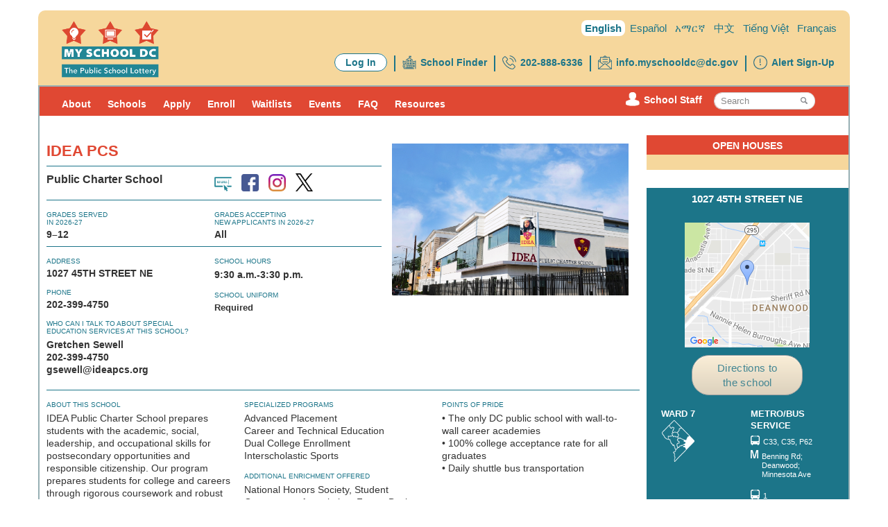

--- FILE ---
content_type: text/html; charset=utf-8
request_url: https://www.myschooldc.org/schools/profile/188
body_size: 12673
content:
<!DOCTYPE html PUBLIC "-//W3C//DTD HTML+RDFa 1.1//EN">
<html lang="en" dir="ltr" version="HTML+RDFa 1.1"
  xmlns:content="http://purl.org/rss/1.0/modules/content/"
  xmlns:dc="http://purl.org/dc/terms/"
  xmlns:foaf="http://xmlns.com/foaf/0.1/"
  xmlns:og="http://ogp.me/ns#"
  xmlns:rdfs="http://www.w3.org/2000/01/rdf-schema#"
  xmlns:sioc="http://rdfs.org/sioc/ns#"
  xmlns:sioct="http://rdfs.org/sioc/types#"
  xmlns:skos="http://www.w3.org/2004/02/skos/core#"
  xmlns:xsd="http://www.w3.org/2001/XMLSchema#">
<head profile="http://www.w3.org/1999/xhtml/vocab">
  <meta http-equiv="Content-Type" content="text/html; charset=utf-8" />
<meta name="Generator" content="Drupal 7 (http://drupal.org)" />
<link rel="canonical" href="/schools/profile/188" />
<link rel="shortlink" href="/node/97596" />
<link rel="shortcut icon" href="https://www.myschooldc.org/sites/default/files/msdc-favicon_0.ico" type="image/vnd.microsoft.icon" />
<meta name="viewport" content="width=device-width, initial-scale=1, maximum-scale=1, minimum-scale=1, user-scalable=no" />
  <title>IDEA PCS | My School DC</title>  
  <style type="text/css" media="all">
@import url("https://www.myschooldc.org/modules/system/system.base.css?t6a9ng");
@import url("https://www.myschooldc.org/modules/system/system.menus.css?t6a9ng");
@import url("https://www.myschooldc.org/modules/system/system.messages.css?t6a9ng");
@import url("https://www.myschooldc.org/modules/system/system.theme.css?t6a9ng");
</style>
<style type="text/css" media="all">
@import url("https://www.myschooldc.org/sites/all/modules/contrib/date/date_popup/themes/datepicker.1.7.css?t6a9ng");
@import url("https://www.myschooldc.org/modules/field/theme/field.css?t6a9ng");
@import url("https://www.myschooldc.org/modules/node/node.css?t6a9ng");
@import url("https://www.myschooldc.org/modules/search/search.css?t6a9ng");
@import url("https://www.myschooldc.org/modules/user/user.css?t6a9ng");
@import url("https://www.myschooldc.org/sites/all/modules/contrib/views/css/views.css?t6a9ng");
@import url("https://www.myschooldc.org/sites/all/modules/contrib/ckeditor/css/ckeditor.css?t6a9ng");
</style>
<style type="text/css" media="all">
@import url("https://www.myschooldc.org/sites/all/modules/contrib/ctools/css/ctools.css?t6a9ng");
@import url("https://www.myschooldc.org/modules/locale/locale.css?t6a9ng");
</style>
<style type="text/css" media="all">
@import url("https://www.myschooldc.org/sites/all/themes/dc_myschooldc_omega/css/bootstrap.css?t6a9ng");
</style>
<style type="text/css" media="all">
@import url("https://www.myschooldc.org/sites/all/themes/omega/alpha/css/alpha-reset.css?t6a9ng");
@import url("https://www.myschooldc.org/sites/all/themes/omega/alpha/css/alpha-mobile.css?t6a9ng");
@import url("https://www.myschooldc.org/sites/all/themes/omega/omega/css/formalize.css?t6a9ng");
@import url("https://www.myschooldc.org/sites/all/themes/omega/omega/css/omega-text.css?t6a9ng");
@import url("https://www.myschooldc.org/sites/all/themes/omega/omega/css/omega-branding.css?t6a9ng");
@import url("https://www.myschooldc.org/sites/all/themes/omega/omega/css/omega-forms.css?t6a9ng");
@import url("https://www.myschooldc.org/sites/all/themes/dc_myschooldc_omega/css/global.css?t6a9ng");
</style>

<!--[if (lt IE 9)&(!IEMobile)]>
<style type="text/css" media="all">
@import url("https://www.myschooldc.org/sites/all/themes/dc_myschooldc_omega/css/dc-myschooldc-omega-alpha-default.css?t6a9ng");
@import url("https://www.myschooldc.org/sites/all/themes/dc_myschooldc_omega/css/dc-myschooldc-omega-alpha-default-normal.css?t6a9ng");
@import url("https://www.myschooldc.org/sites/all/themes/omega/alpha/css/grid/alpha_default/normal/alpha-default-normal-12.css?t6a9ng");
</style>
<![endif]-->

<!--[if gte IE 9]><!-->
<style type="text/css" media="all and (min-width: 740px) and (min-device-width: 740px), (max-device-width: 800px) and (min-width: 740px) and (orientation:landscape)">
@import url("https://www.myschooldc.org/sites/all/themes/dc_myschooldc_omega/css/dc-myschooldc-omega-alpha-default.css?t6a9ng");
@import url("https://www.myschooldc.org/sites/all/themes/dc_myschooldc_omega/css/dc-myschooldc-omega-alpha-default-narrow.css?t6a9ng");
@import url("https://www.myschooldc.org/sites/all/themes/omega/alpha/css/grid/alpha_default/narrow/alpha-default-narrow-12.css?t6a9ng");
</style>
<!--<![endif]-->

<!--[if gte IE 9]><!-->
<style type="text/css" media="all and (min-width: 980px) and (min-device-width: 980px), all and (max-device-width: 1024px) and (min-width: 1024px) and (orientation:landscape)">
@import url("https://www.myschooldc.org/sites/all/themes/dc_myschooldc_omega/css/dc-myschooldc-omega-alpha-default.css?t6a9ng");
@import url("https://www.myschooldc.org/sites/all/themes/dc_myschooldc_omega/css/dc-myschooldc-omega-alpha-default-normal.css?t6a9ng");
@import url("https://www.myschooldc.org/sites/all/themes/omega/alpha/css/grid/alpha_default/normal/alpha-default-normal-12.css?t6a9ng");
</style>
<!--<![endif]-->

<!--[if gte IE 9]><!-->
<style type="text/css" media="all and (min-width: 1220px)">
@import url("https://www.myschooldc.org/sites/all/themes/dc_myschooldc_omega/css/dc-myschooldc-omega-alpha-default.css?t6a9ng");
@import url("https://www.myschooldc.org/sites/all/themes/dc_myschooldc_omega/css/dc-myschooldc-omega-alpha-default-wide.css?t6a9ng");
@import url("https://www.myschooldc.org/sites/all/themes/omega/alpha/css/grid/alpha_default/wide/alpha-default-wide-12.css?t6a9ng");
</style>
<!--<![endif]-->
  <script type="text/javascript" src="https://www.myschooldc.org/sites/default/files/js/js_s7yA-hwRxnKty__ED6DuqmTMKG39xvpRyrtyCrbWH4M.js"></script>
<script type="text/javascript" src="https://www.myschooldc.org/sites/default/files/js/js_gPqjYq7fqdMzw8-29XWQIVoDSWTmZCGy9OqaHppNxuQ.js"></script>
<script type="text/javascript">
<!--//--><![CDATA[//><!--
(function(i,s,o,g,r,a,m){i["GoogleAnalyticsObject"]=r;i[r]=i[r]||function(){(i[r].q=i[r].q||[]).push(arguments)},i[r].l=1*new Date();a=s.createElement(o),m=s.getElementsByTagName(o)[0];a.async=1;a.src=g;m.parentNode.insertBefore(a,m)})(window,document,"script","//www.google-analytics.com/analytics.js","ga");ga("create", "UA-2638726-67", {"cookieDomain":"auto","allowAnchor":true});ga("set", "page", location.pathname + location.search + location.hash);ga("send", "pageview");
//--><!]]>
</script>
<script type="text/javascript" src="https://www.myschooldc.org/sites/default/files/js/js_YOAvxrBIwVz8t8qubI2DObXbsN-ooMxbOtGtLUzjw2k.js"></script>
<script type="text/javascript" src="https://www.myschooldc.org/sites/default/files/js/js_43n5FBy8pZxQHxPXkf-sQF7ZiacVZke14b0VlvSA554.js"></script>
<script type="text/javascript">
<!--//--><![CDATA[//><!--
jQuery.extend(Drupal.settings, {"basePath":"\/","pathPrefix":"","setHasJsCookie":0,"ajaxPageState":{"theme":"dc_myschooldc_omega","theme_token":"7rhy6mX8g0F6CvPWiA4nf9kmLRYcunTW6idZfKOCBWc","js":{"sites\/all\/modules\/contrib\/jquery_update\/replace\/jquery\/1.8\/jquery.min.js":1,"misc\/jquery-extend-3.4.0.js":1,"misc\/jquery-html-prefilter-3.5.0-backport.js":1,"misc\/jquery.once.js":1,"misc\/drupal.js":1,"sites\/all\/modules\/contrib\/google_analytics\/googleanalytics.js":1,"0":1,"sites\/all\/themes\/dc_myschooldc_omega\/js\/myschooldc.js":1,"sites\/all\/themes\/omega\/omega\/js\/jquery.formalize.js":1,"sites\/all\/themes\/omega\/omega\/js\/omega-mediaqueries.js":1},"css":{"modules\/system\/system.base.css":1,"modules\/system\/system.menus.css":1,"modules\/system\/system.messages.css":1,"modules\/system\/system.theme.css":1,"sites\/all\/modules\/contrib\/date\/date_popup\/themes\/datepicker.1.7.css":1,"modules\/field\/theme\/field.css":1,"modules\/node\/node.css":1,"modules\/search\/search.css":1,"modules\/user\/user.css":1,"sites\/all\/modules\/contrib\/views\/css\/views.css":1,"sites\/all\/modules\/contrib\/ckeditor\/css\/ckeditor.css":1,"sites\/all\/modules\/contrib\/ctools\/css\/ctools.css":1,"modules\/locale\/locale.css":1,"sites\/all\/themes\/dc_myschooldc_omega\/css\/bootstrap.css":1,"sites\/all\/themes\/dc_myschooldc_omega\/css\/page.css":1,"sites\/all\/themes\/omega\/alpha\/css\/alpha-reset.css":1,"sites\/all\/themes\/omega\/alpha\/css\/alpha-mobile.css":1,"sites\/all\/themes\/omega\/omega\/css\/formalize.css":1,"sites\/all\/themes\/omega\/omega\/css\/omega-text.css":1,"sites\/all\/themes\/omega\/omega\/css\/omega-branding.css":1,"sites\/all\/themes\/omega\/omega\/css\/omega-forms.css":1,"sites\/all\/themes\/dc_myschooldc_omega\/css\/global.css":1,"ie::normal::sites\/all\/themes\/dc_myschooldc_omega\/css\/dc-myschooldc-omega-alpha-default.css":1,"ie::normal::sites\/all\/themes\/dc_myschooldc_omega\/css\/dc-myschooldc-omega-alpha-default-normal.css":1,"ie::normal::sites\/all\/themes\/omega\/alpha\/css\/grid\/alpha_default\/normal\/alpha-default-normal-12.css":1,"narrow::sites\/all\/themes\/dc_myschooldc_omega\/css\/dc-myschooldc-omega-alpha-default.css":1,"narrow::sites\/all\/themes\/dc_myschooldc_omega\/css\/dc-myschooldc-omega-alpha-default-narrow.css":1,"sites\/all\/themes\/omega\/alpha\/css\/grid\/alpha_default\/narrow\/alpha-default-narrow-12.css":1,"normal::sites\/all\/themes\/dc_myschooldc_omega\/css\/dc-myschooldc-omega-alpha-default.css":1,"normal::sites\/all\/themes\/dc_myschooldc_omega\/css\/dc-myschooldc-omega-alpha-default-normal.css":1,"sites\/all\/themes\/omega\/alpha\/css\/grid\/alpha_default\/normal\/alpha-default-normal-12.css":1,"wide::sites\/all\/themes\/dc_myschooldc_omega\/css\/dc-myschooldc-omega-alpha-default.css":1,"wide::sites\/all\/themes\/dc_myschooldc_omega\/css\/dc-myschooldc-omega-alpha-default-wide.css":1,"sites\/all\/themes\/omega\/alpha\/css\/grid\/alpha_default\/wide\/alpha-default-wide-12.css":1}},"googleanalytics":{"trackOutbound":1,"trackMailto":1,"trackDownload":1,"trackDownloadExtensions":"7z|aac|arc|arj|asf|asx|avi|bin|csv|doc(x|m)?|dot(x|m)?|exe|flv|gif|gz|gzip|hqx|jar|jpe?g|js|mp(2|3|4|e?g)|mov(ie)?|msi|msp|pdf|phps|png|ppt(x|m)?|pot(x|m)?|pps(x|m)?|ppam|sld(x|m)?|thmx|qtm?|ra(m|r)?|sea|sit|tar|tgz|torrent|txt|wav|wma|wmv|wpd|xls(x|m|b)?|xlt(x|m)|xlam|xml|z|zip","trackUrlFragments":1},"omega":{"layouts":{"primary":"normal","order":["narrow","normal","wide"],"queries":{"narrow":"all and (min-width: 740px) and (min-device-width: 740px), (max-device-width: 800px) and (min-width: 740px) and (orientation:landscape)","normal":"all and (min-width: 980px) and (min-device-width: 980px), all and (max-device-width: 1024px) and (min-width: 1024px) and (orientation:landscape)","wide":"all and (min-width: 1220px)"}}}});
//--><!]]>
</script>
  <!--[if lt IE 9]><script src="http://html5shiv.googlecode.com/svn/trunk/html5.js"></script><![endif]-->
</head>
<body class="html not-front not-logged-in page-node page-node- page-node-97596 node-type-school-profile i18n-en context-schools">
  <div id="skip-link">
    <a href="#main-content" class="element-invisible element-focusable">Skip to main content</a>
  </div>
    <div class="page clearfix" id="page">
      <header id="section-header" class="section section-header">
   <div id="zone-branding-wrapper" class="zone-wrapper zone-branding-wrapper clearfix">   <div id="zone-branding" class="zone zone-branding clearfix"><div id="region-branding" class="region region-branding">  </div>
</div>
</div>  
  <div id="zone-header" class="zone zone-header clearfix"><div id="region-header-first" class="region region-header-first"> <section class="block block-locale block-language block-locale-language odd" id="block-locale-language">
  <div class="block-inner clearfix">
              <h2 class="block-title">Languages</h2>
            
    <div class="content clearfix">
      <ul class="language-switcher-locale-url"><li class="en first active"><a href="/schools/profile/188" class="language-link active" xml:lang="en">English</a></li><li class="es"><a href="/es/node/101631" class="language-link" xml:lang="es">Español</a></li><li class="zh-hans"><span class="language-link locale-untranslated" xml:lang="zh-hans">简体中文</span></li><li class="fr"><span class="language-link locale-untranslated" xml:lang="fr">Français</span></li><li class="vi"><span class="language-link locale-untranslated" xml:lang="vi">Tiếng Việt</span></li><li class="am last"><span class="language-link locale-untranslated" xml:lang="am">አማርኛ</span></li></ul>    </div>
  </div>
</section><section class="block block-block block-1 block-block-1 even" id="block-block-1">
  <div class="block-inner clearfix">
              <h2 class="block-title">Header</h2>
            
    <div class="content clearfix">
      <header class="container header-v3 desktop">
<div class="header-inner">
<div class="row top">
<div class="sprite1 logo1 on_yellow1" style="background: transparent none repeat scroll 0% 0%; display: inline-block; margin-left: 22px;"><a href="/"><img alt="Logo" src="/sites/all/themes/dc_myschooldc_omega/img/MSDC-Logo-Edited.png" style="width: 140px;" /></a></div>

<div class="pull-right">
<ul>
	<li class="translations">
	<ul>
		<li><a class="capitalize code-fr " href="/info/fr">Fran&ccedil;ais</a></li>
		<li><a class="capitalize code-vi " href="/info/vi">Tiếng Việt</a></li>
		<li><a class="capitalize code-zh " href="/info/zh">中文</a></li>
		<li><a class="capitalize code-am " href="/info/am">አማርኛ</a></li>
		<li><a class="capitalize code-es " href="/es">Espa&ntilde;ol</a></li>
		<li><a class="capitalize code-en selected" href="/">English</a></li>
	</ul>
	</li>
</ul>

<ul class="icons">
	<li class="alert-label1 last">
	<div class="icon-block top_align ep_blue on_yellow"><img src="/sites/all/themes/dc_myschooldc_omega/img/Alert.png" /> <label><a href="/alert-sign-up">Alert Sign-Up</a> </label></div>
	</li>
	<li class="email-label">
	<div class="icon-block top_align ep_blue on_yellow"><img src="/sites/all/themes/dc_myschooldc_omega/img/Email.png" /> <label><a href="/cdn-cgi/l/email-protection#741d1a121b5a190d07171c1b1b1810173410175a131b02" target="_blank"><span class="__cf_email__" data-cfemail="60090e060f4e0d191303080f0f0c04032004034e070f16">[email&#160;protected]</span></a></label></div>
	</li>
	<li class="phone-label">
	<div class="icon-block top_align ep_blue on_yellow"><img src="/sites/all/themes/dc_myschooldc_omega/img/Phone.png" /> <label><a href="tel:202-888-6336">202-888-6336</a></label></div>
	</li>
	<li class="school-finder">
	<div class="icon-block top_align1 ep_blue on_yellow"><img alt="Icon" src="/sites/all/themes/dc_myschooldc_omega/img/SchoolFinder.png" /> <label><a href="http://find.myschooldc.org/">School Finder</a></label></div>
	</li>
	<li class="login-label">
	<div class="icon-block top_align1 ep_blue on_yellow"><label><a href="https://apply.myschooldc.dc.gov/Login.aspx" title="">Log In</a></label></div>
	</li>
</ul>
</div>
</div>
</div>
</header>
<!-- Added for Phase 3 Mobile Header -->

<header class="container header-v3 mobile">
<div class="header-inner">
<div class="row top">
<div class="sprite1 logo1 on_yellow1" style="background: transparent none repeat scroll 0% 0%; display: inline-block; margin-left: 10px;margin-bottom: 10px;"><a href="/"><img alt="Logo" src="/sites/all/themes/dc_myschooldc_omega/img/MSDC-Logo-Edited.png" style="width: 90px;" /></a></div>

<div class="header-icons">
<div class="menu-btn" style="margin-top: 15px;" title="Menu"><img src="/sites/all/themes/dc_myschooldc_omega/img/HamburgerMenu.png" style="width:40px;" title="Menu" /></div>
</div>

<div id="outer-list" style="height:45px; clear: both; background-color: #e04833; margin-left: -12px; margin-right: -12px; padding-top: 5px;">
<div class="list-table" style="display: table; margin:0 auto;">
<ul style="min-width: 350px;">
	<li class="translations">
	<ul>
		<li style="border-right: none"><a class="capitalize code-fr " href="/info/fr">Fran&ccedil;ais</a></li>
		<li><a class="capitalize code-vi " href="/info/vi">Tiếng Việt</a></li>
		<li><a class="capitalize code-zh " href="/info/zh">中文</a></li>
		<li><a class="capitalize code-am " href="/info/am">አማርኛ</a></li>
		<li><a class="capitalize code-es " href="/es">Espa&ntilde;ol</a></li>
		<li><a class="capitalize code-en selected" href="/" style="font-weight: bold; background-color: #1c7589; padding: 5px;border-radius: 8px; border-right: none;">English</a></li>
	</ul>
	</li>
</ul>
</div>
</div>

<div id="outer-list" style="height:40px; margin-right: -5px; margin-top: 6px; ">
<div class="list-table" style="display: table; margin:0 auto;">
<ul class="icons" style="min-width: 350px; ">
	<li class="email-label" style="border-right: none;">
	<div class="icon-block top_align phone_blue on_yellow"><img src="/sites/all/themes/dc_myschooldc_omega/img/Email.png" style="" /><label><a href="/cdn-cgi/l/email-protection#9cf5f2faf3b2f1e5effff4f3f3f0f8ffdcf8ffb2fbf3ea" target="_blank">Email</a></label></div>
	</li>
	<li class="phone-label">
	<div class="icon-block top_align phone_blue on_yellow"><img src="/sites/all/themes/dc_myschooldc_omega/img/Phone.png" /><label><a href="tel:202-888-6336">Call</a></label></div>
	</li>
	<li class="school-finder">
	<div class="icon-block top_align1 phone_blue on_yellow"><img alt="Icon" src="/sites/all/themes/dc_myschooldc_omega/img/SchoolFinder.png" /><label><a href="http://find.myschooldc.org/">Schools</a></label></div>
	</li>
	<li class="apply-label">
	<div class="icon-block top_align ep_blue on_yellow"><label><a href="https://apply.myschooldc.dc.gov/login.aspx">Log In</a> </label></div>
	</li>
</ul>
</div>
</div>
<!-- End of Mobile Header --></div>
</div>
</header>
<style type="text/css">#stayconnected {
  display: none;
}

body.language-pages.i18n-am .plc-main .plc-center,
body.language-pages.i18n-zh-hans .plc-main .plc-center,
body.language-pages.i18n-vi .plc-main .plc-center,
body.language-pages.i18n-fr .plc-main .plc-center {
  font-size: 14px !important;
}
#zone-header header .top .pull-right ul li.login-label a {
  background-color: #fff;
  padding: 4px 15px;
  border-radius: 20px;
  border: 1px solid #1c7589;
}
.mobile ul.icons li.apply-label label {
  margin-left: 1px;
}
.mobile ul.icons li {
  padding-right: 8px;
  padding-left: 7px;
}
.mobile ul.icons li.apply-label a {
  border-radius: 20px;
  border: 1px solid #1c7589;
  padding: 4px 8px;
  background-color: #fff;
}
#parcc_scores strong {
  display: none;
}
#additional-resources-label, #additional-resources-list {
  display: none;
}
</style>
<!-- Google Tag Manager --><script data-cfasync="false" src="/cdn-cgi/scripts/5c5dd728/cloudflare-static/email-decode.min.js"></script><script>(function(w,d,s,l,i){w[l]=w[l]||[];w[l].push({'gtm.start':
new Date().getTime(),event:'gtm.js'});var f=d.getElementsByTagName(s)[0],
j=d.createElement(s),dl=l!='dataLayer'?'&l='+l:'';j.async=true;j.src=
'https://www.googletagmanager.com/gtm.js?id='+i+dl;f.parentNode.insertBefore(j,f);
})(window,document,'script','dataLayer','GTM-NFFPS99W');</script><!-- End Google Tag Manager --><!-- Google Tag Manager (noscript) --><noscript><iframe src="https://www.googletagmanager.com/ns.html?id=GTM-NFFPS99W"
height="0" width="0" style="display:none;visibility:hidden"></iframe></noscript><!-- End Google Tag Manager (noscript) -->    </div>
  </div>
</section> </div>
</div>

</header>    
      <section id="section-content" class="section section-content">
    
  <div id="zone-buttons" class="buttons-layer"><div id="region-buttons" class="region region-buttons" style="position:relative"> <section class="block block-block block-2 block-block-2 odd" id="block-block-2">
  <div class="block-inner clearfix">
              <h2 class="block-title">Buttons</h2>
            
    <div class="content clearfix">
      <div class="buttons-layer">
  <div class="buttons container">
    <div class="buttons-inner">
      <div class="row">
        <div class="col-md-2 button-list">
          <ul>
            <li>
              <a href="/" class="selected">
                <div class="button">
                  <div class="sprite light_bulb_star on_lt_blue">Learn Icon</div>
                  <span class="reduce-font">Learn</span>
                </div>
              </a>
            </li>
            <li>
              <a href="https://apply.myschooldc.dc.gov">
                <div class="button">
                  <div class="sprite computer_star on_lt_blue">Apply Icon</div>
                  <span class="reduce-font">Apply</span>
                </div>
              </a>
            </li>
            <li>
              <a href="/enroll/how-enroll-your-child">
                <div class="button">
                  <div class="sprite checkbox_star on_lt_blue">Enroll Icon</div>
                  <span class="no-wrap reduce-font">Enroll</span>
                </div>
              </a>
            </li>
          </ul>
        </div>
        <div class="col-md-10">
          <!-- Placeholder for main content -->
        </div>
      </div>                   
    </div>
  </div>
</div>
    </div>
  </div>
</section> </div>
</div>

 <div id="zone-content-wrapper" class="body-layer"> <div class="body container" style="padding-left: 5px;padding-right: 2px;">   <div class="body-inner">
    <div id="zone-content" class="row">
              <!-- <div class="col-md-2"></div> -->
        <div class="col-md-12 main-content learn">
                          <div class="main-content-inner">
                <div id="region-menu" class="region region-menu row col-md-12 subnav-container"> <section class="block block-menu block-menu-my-school-dc-menu block-menu-menu-my-school-dc-menu odd" id="block-menu-menu-my-school-dc-menu">
  <div class="block-inner clearfix">
              <h2 class="block-title">My School DC Menu</h2>
            
    <div class="content clearfix">
      <ul class="menu-sub"><li class="first expanded"><a href="/about/about-my-school-dc" title="About">About</a><ul class="menu-sub"><li class="first leaf"><a href="/about/about-my-school-dc" title="About My School DC">About My School DC</a></li>
<li class="last leaf"><a href="/about/common-lottery-board" title="Common Lottery Board">Board and Parent Leadership</a></li>
</ul></li>
<li class="expanded"><a href="https://find.myschooldc.org/" title="">Schools</a><ul class="menu-sub"><li class="first leaf"><a href="http://find.myschooldc.org/" title="">School Finder</a></li>
<li class="leaf"><a href="/schools" title="">Participating schools</a></li>
<li class="leaf"><a href="/find-schools/school-options-outside-my-school-dc" title="School Options Outside My School DC">School Options Outside My School DC</a></li>
<li class="last leaf"><a href="/BoundaryStudy">Student Assignment and School Boundary Changes</a></li>
</ul></li>
<li class="expanded"><a href="https://apply.myschooldc.dc.gov/login.aspx" title="">Apply</a><ul class="menu-sub"><li class="first leaf"><a href="/how-apply/should-my-child-apply" title="Should My Child Apply?">Should My Child Apply?</a></li>
<li class="leaf"><a href="/how-apply/what-you-need-to-apply" title="What You Need to Apply">What You Need to Apply</a></li>
<li class="leaf"><a href="/how-apply/age-cutoffs-cutoff-dates" title="Age Cutoffs and Cutoff Dates">Age Cutoffs and Cutoff Dates</a></li>
<li class="leaf"><a href="/apply/applying-to-PK" title="Applying to PK3 and PK4 Programs">Applying to PK3 and PK4 Programs</a></li>
<li class="leaf"><a href="/how-apply/applying-high-school" title="Applying to High School">Applying to High School</a></li>
<li class="leaf"><a href="/apply-to-equitable-access-schools" title="Applying to Equitable Access Schools">Applying to Equitable Access Schools</a></li>
<li class="leaf"><a href="/how-apply/students-with-disabilities" title="Students with Disabilities and the Public School Lottery">Students with Disabilities and the Public School Lottery</a></li>
<li class="last leaf"><a href="/midyear" title="Mid-year Application">2025-26 Mid-year Application</a></li>
</ul></li>
<li class="expanded"><a href="/enroll/how-enroll-your-child" title="Enroll">Enroll</a><ul class="menu-sub"><li class="first leaf"><a href="/enroll/understand-your-lottery-results">Understand Your Lottery Results</a></li>
<li class="leaf"><a href="/enroll/how-enroll-your-child" title="">How to Enroll</a></li>
<li class="leaf"><a href="https://osse.dc.gov/page/office-enrollment-residency" title="DC Residency Requirements">DC Residency Requirements</a></li>
<li class="last leaf"><a href="/enroll/enrollment-requirements/by-school" title="Enrollment Requirements by School">Enrollment Requirements by School</a></li>
</ul></li>
<li class="expanded"><a href="/how-waitlists-work">Waitlists</a><ul class="menu-sub"><li class="first leaf"><a href="/how-waitlists-work" title="How Waitlists Work">How Waitlists Work</a></li>
<li class="last leaf"><a href="https://www.myschooldc.org/faq/faqs#waitlists" title="">Waitlist FAQs</a></li>
</ul></li>
<li class="expanded"><a href="/calendar" title="View upcoming events and open houses">Events</a><ul class="menu-sub"><li class="first leaf"><a href="/calendar" title="">Calendar of Events</a></li>
<li class="last leaf"><a href="/events/edfest" title="EdFEST 2025">EdFEST 2025</a></li>
</ul></li>
<li class="expanded"><a href="/faq/faqs" title="">FAQ</a><ul class="menu-sub"><li class="first leaf"><a href="/faq/faqs" title="">FAQ</a></li>
<li class="last leaf"><a href="/faq/key-terms" title="">Key Terms</a></li>
</ul></li>
<li class="expanded"><a href="/resources/resources-families-and-schools" title="Resources">Resources</a><ul class="menu-sub"><li class="first leaf"><a href="/resources/resources-families-and-schools" title="Resources for Families and Schools">Resources for Families and Schools</a></li>
<li class="leaf"><a href="/resources/my-school-dc-videos" title="Videos">Videos</a></li>
<li class="leaf"><a href="/resources/data" title="Data">Data</a></li>
<li class="leaf"><a href="/resources/helpful-links">Helpful Links</a></li>
<li class="last leaf"><a href="/resources/press-room">Press Room</a></li>
</ul></li>
<li class="last leaf"><a href="https://www.myschooldc.org/schoolstaff" title="">School Staff</a></li>
</ul>    </div>
  </div>
</section><section class="block block-block block-4 block-block-4 even" id="block-block-4">
  <div class="block-inner clearfix">
              <h2 class="block-title">search</h2>
            
    <div class="content clearfix">
      <div class="col-md-2 search-container">
<form action="/search/node" method="get"><input id="edit-keys" name="keys" placeholder="Search" type="search" value="" /> <input name="models" type="hidden" value="schools.school" /> <input name="models" type="hidden" value="pages.page" /><button type="submit"><span class="sprite search">Go</span></button></form>
</div>
<style type="text/css">body.page-search h1#page-title {
  padding: 0px 0px 15px 0px;
}
body.page-search input#edit-submit {
  margin: 20px 0px;
}
#block-menu-menu-my-school-dc-menu div.content > ul.menu-sub > li.last {
  float: right;
  text-align: left;
  line-height: 16px;
}
body.node-type-school-profile #data_table .row div.header {
  background-color: teal;
  color: #fff;
  text-align: center;
  padding-top: 20px;
}

body.node-type-school-profile #essrating_heading {
  display: none;
}
/*
body.node-type-school-profile #parcc_scores {
  display: none;
}*/
/* Hide the col4 in sp waitlist */
body.node-type-school-profile #data_table .row.first {
  border-top: none !important;
}
body.node-type-school-profile #data_table .row.first .col-md-1, body.node-type-school-profile #data_table .row.first .col-md-3 {
  border-top: 1px solid black;
}
body.node-type-school-profile #data_table .row {
  border-bottom: none !important;
}
body.node-type-school-profile #data_table .row .col-md-1, body.node-type-school-profile #data_table .row .col-md-3, body.node-type-school-profile #data_table .row .col-md-4 {
  border-bottom: 1px solid black;
}
body.node-type-school-profile #data_table .row .col-md-1, body.node-type-school-profile #data_table .row .col-md-3 {
  border-right: 1px solid black;
}
body.node-type-school-profile #data_table .row .col-md-4 {
  display: block;
}
/*.hide star rating */
body.page-schools .view-filters {
  display: none;
}
body.page-schools div#starrating {
  display: none;
}
body.page-schools .views-field-field-fsr-reason-for-not-having- .field-content .cell-value {
  display: none;
}
#block-menu-menu-my-school-dc-menu div.content > ul.menu-sub > li.last a {
  color: #fff;
  display: block;
  font-size: 14px;
  font-weight: bold;
}
#block-menu-menu-my-school-dc-menu div.content > ul.menu-sub > li.last:hover a {
  background-color: #e04833;
  color: #fff !important;
}
#block-menu-menu-my-school-dc-menu div.content > ul.menu-sub > li.last img {
  width: 20px;
  height: 20px;
  position: absolute;
}
</style>
<script>
jQuery(document).ready(function() {
  jQuery("body.node-type-school-profile #data_table .row div").html(function (i, html) {
    return html.replace(/&nbsp;/g, '0');
  });

jQuery("#block-menu-menu-my-school-dc-menu div.content > ul.menu-sub > li.last a").wrap('<div class="icon-block top_align ep_blue on_yellow"></div>');
jQuery("#block-menu-menu-my-school-dc-menu div.content > ul.menu-sub > li.last a").wrap('<label></label>');
jQuery("body.i18n-en #block-menu-menu-my-school-dc-menu div.content > ul.menu-sub > li.last div.icon-block").prepend('<img alt="Icon" src="/sites/default/files/dc/sites/myschooldc/shared_assets/SchoolStaff_w.png" /> ');


});
</script>    </div>
  </div>
</section> </div>

<div id="region-content" class="region region-content row">
      <div class="col-md-12">
              <h1 class="title" id="page-title">IDEA PCS</h1>
                  <div class="block block-system block-main block-system-main odd block-without-title" id="block-system-main">
  <div class="block-inner clearfix">
                
    <div class="content clearfix">
      

<script>
jQuery(document).ready(function() {
  rating = 0; grey_rating = 0;
  rating = jQuery("#essarating").text();
  grey_rating = 5 - rating;
  if(jQuery.isNumeric(rating) && jQuery.isNumeric(grey_rating)) {
    jQuery("#essarating").html("");
    for(i=0;i<rating;i++) {
     jQuery("#essarating").append('<img src="/sites/all/themes/dc_myschooldc_omega/img/FullStar.png" width="20px">');
    }
    for(j=0;j<grey_rating;j++) {
     jQuery("#essarating").append('<img src="/sites/all/themes/dc_myschooldc_omega/img/OpenStar.png" width="20px">');
    }
  }
});
</script>


<div id="node-97596" class="node node-school-profile clearfix" about="/schools/profile/188" typeof="sioc:Item foaf:Document" class="node node-school-profile node-published node-not-promoted node-not-sticky author-kiranjala odd clearfix" id="node-school-profile-97596">

<div class="main-content-inner ksa-layout-4">
<div class="row">
  <div class="col-md-9" style="padding-left: 10px; padding-right: 10px;">
    <div class="school-profile school-profile-v3 school-profile-with-photo">

      <!-- Section1 Row -->
      <div class="row">
        <div class="col-md-7 col-top-info">
          <!-- Row1 -->
          <div class="row top-row">
            <div class="col-md-12 red top-row-cell">
              <div class="top-row-content"> <h1>IDEA PCS </h1></div>
            </div>
          </div>
          <!-- Row2 -->
          <div class="row top-row">
            <div class="col-md-6 top-row-cell">
              <div class="top-row-content">
              	<h3>
                  Public Charter School                </h3>
              </div>
            </div>
            <div class="col-md-6 top-row-cell">
              <div class="top-row-content">
                <a target="_blank"  href="https://www.ideapcs.org">
                  <img src="/sites/all/themes/dc_myschooldc_omega/img/wwwicon.png" style="width: 25px; margin-right: 10px;">
                </a>
                                  <a target="_blank"  href="https://www.facebook.com/IDEAPCSpage/">
                    <img src="/sites/all/themes/dc_myschooldc_omega/img/Facebookiconwcolor.png" style="width: 25px; margin-right: 10px;">
                  </a>
                                                  <a target="_blank"  href="https://www.instagram.com/idea_pcs/">
                    <img src="/sites/all/themes/dc_myschooldc_omega/img/Instagramiconwcolor.png" style="width: 25px; margin-right: 10px;">
                  </a>
                                                  <a target="_blank"  href="https://twitter.com/IDEA_PCS">
                    <img src="/sites/default/files/dc/sites/myschooldc/shared_assets/x-logo-black.png" style="width: 25px; margin-right: 10px;">
                  </a>
                
                              </div>
            </div>
          </div>
          <!-- Row3 -->
          <div class="row">
            <div class="col-md-6">
	     <label>
                        Grades Served<br/>in 2026-27
           	     </label>
	     <strong>9–12</strong>
	    </div>
	    <div class="col-md-6">
	     <label>
                        Grades Accepting<br/>New Applicants in 2026-27
           	     </label>
	     <strong>All</strong>
	    </div>
          </div>
          <!-- Row4 -->
          <div class="row">
            <div class="col-md-6">
              <label>
                Address              </label>
              <strong>1027 45TH STREET NE</strong>
              <label>
                Phone              </label>
              <strong>202-399-4750</strong>
                              <label>
                  Who can I talk to about special education services at this school?                </label>
                <strong><p>Gretchen Sewell<br />
202-399-4750<br />
<a href="/cdn-cgi/l/email-protection" class="__cf_email__" data-cfemail="0c6b7f697b6960604c6568696d7c6f7f22637e6b">[email&#160;protected]</a></p>
</strong>
                                        </div>
            <div class="col-md-6">
                                      <label>
                      School Hours                    </label>
                    <strong><p>9:30 a.m.-3:30 p.m.</p>
</strong>
                                                                        <label>
                    School Uniform                  </label>
                  <strong class="small">Required</strong>
            </div>
          </div>
        </div>
        <!-- Image -->
        <div class="col-md-5 top-row-cell">

          <!-- Start of FSR -->
                      <div id="essrating_heading" class="row top-row" style="margin-top: -5px;">
                      <label>
                      2018-19 STAR RATING(CLICK <a target="_blank" href="https://schoolreportcard.dc.gov/lea/126/school/163/report">HERE</a> TO LEARN MORE)                      </label>
            <div id="essarating">
                          </div>
          </div>
          <!-- End of FSR -->

                          <img src="/sites/default/files/dc/sites/myschooldc/school_profile/images/188.jpg" alt="IDEA PCS" class="img-responsive" />
                </div>
      </div>

      <!-- Section2 About Row -->
      <div class="row">
        <div class="col-md-4">
		  <label>
		    About this school		  </label>
		  <p>IDEA Public Charter School prepares students with the academic, social, leadership, and occupational skills for postsecondary opportunities and responsible citizenship. Our program prepares students for college and careers through rigorous coursework and robust extra-curricular opportunities. Students explore career pathways as freshmen and select from one of the five career academies to pursue between Grades 10-12: child development, computer science, construction, business management, and cosmetology. Students earn industry-recognized credentials and work-based learning opportunities, including internships and apprenticeships.</p>
        </div>
        <div class="col-md-4">

          
                      <label>
              Specialized Programs            </label>
            <p><p>Advanced Placement<br />
Career and Technical Education<br />
Dual College Enrollment<br />
Interscholastic Sports</p>
</p>
                                <label>
              Additional Enrichment Offered            </label>
            <p><p>National Honors Society, Student Government Association, Future Business Leaders of America, &amp; Debate League</p>
</p>
                  </div>
        <div class="col-md-4">
                      <label>
              Points of Pride            </label>
            <p><p>&bull; The only DC public school with wall-to-wall career academies<br />
&bull; 100% college acceptance rate for all graduates<br />
&bull; Daily shuttle bus transportation</p>
</p>
                  </div>
      </div>

      <!-- Section3 Row -->
      <div id="section3" class="row">
      <!-- PARCC Scores -->
        <div id="parcc_scores" class="lead-in col-md-6" style="padding-right: 5px;">
          <label>
            ADDITIONAL RESOURCES          </label>
                      <strong>N/A</strong>
            <div class="small"><p>
              <p>Learn more about this school&#39;s DC CAPE and accountability scores by visiting the <a href="https://schoolreportcard.dc.gov/lea/126/school/163/report#measure-100">DC School Report Card</a> website.</p>

<p>&nbsp;</p>

<p>Learn more about this school&rsquo;s Charter and Financial disclosure statements from the Public Charter School Board at <a href="https://www.dcpcsb.org/school/idea-pcs">PCSB School Profile Page.</a></p>

<p>&nbsp;</p>

<p>Learn more about this school&rsquo;s <a href="https://public.tableau.com/app/profile/aaron2446/viz/MSDCSeatsandWaitlistOfferData_draft/MSDCPublicDisplay">Historic Waitlist</a> offers, seats, and applications in prior lottery cycles.</p>
            </p></div>
                  </div>

        <!-- End of PARCC Scores -->


        <div id="enrollment" class="col-md-3">
          <label>
            Total 2024-25 Enrollment	          </label>
          <strong>350</strong>

                    <label>
            Student Demographics          </label>
          <strong>
            <ul>
                              <li>
                  94%&nbsp;
                  Black/African-American                </li>
                                             <li>
                   <1%&nbsp;
                   Asian                 </li>
                                            <li>
                  5%&nbsp;
                  Hispanic / Latino                </li>
                                            <li>
                  <1%&nbsp;
                  Native American / Alaska Native                </li>
                                            <li>
                  <1%&nbsp;
                  Native Hawaiian / Other Pacific Islander                </li>
                                            <li>
                  <1%&nbsp;
                  White non-Hispanic                </li>
                                            <li>
                  <1%&nbsp;
                  Multiracial                </li>
                          </ul>
          </strong>
                  </div>
        <style>
          #additional_resources ul {
            list-style: disc;
            padding-left: 15px;
            color: #e04833;
          }
        </style>
        <div id="additional_resources" class="col-md-3" class="lottery-additional">
                    <label>
            Lottery Preferences          </label>
          <strong class="red lottery">
            <a target="_blank" href="/faq/key-terms#preference">              <p>1. Sibling Attending<br />
2. Sibling Offered</p>
            </a>
          </strong>
                              <label>
            School Resources          </label>
          <strong>
            <p><a href="https://www.ideapcs.org/apps/pages/CTE">Career and Technical Education Program</a><br />
<a href="https://www.ideapcs.org/apps/staff">Who&#39;s Who at IDEA</a><br />
<a href="https://www.ideapcs.org/apps/pages/academics">Academics</a></p>

<p>&nbsp;</p>
          </strong>
                    <label id="additional-resources-label">
            Additional Resources          </label>
          <strong>
          <ul id="additional-resources-list" class="red" style="list-style: disc; padding-left: 15px;">
                          <!--li>
                <a target="_blank" href="">
                  State Report Card ProfileState Report Card Profile                </a>
              </li-->
                        	            <li>
                <a target="_blank" href="https://schoolreportcard.dc.gov/lea/126/school/163/report">
                  School Report Card                </a>
	            </li>
                                                  <li>
                <a target="_blank" href="https://www.dcpcsb.org/school/idea-pcs">
                  PCSB School Profile                </a>
              </li>
                                                  <li class="historic">
                <!--<a target="_blank" href="https://public.tableau.com/profile/aaron2446#!/vizhome/MSDCSeatsandWaitlistOfferData/MSDCPublicDisplay"> -->
                <a target="_blank" href="https://public.tableau.com/app/profile/aaron2446/viz/MSDCSeatsandWaitlistOfferData_draft/MSDCPublicDisplay">
                  Historical Waitlist Information                </a>
              </li>
                      </ul>
          </strong>
        </div>
      </div>
      <!-- End of Section3 Row -->

      <!-- Section4 Row -->
                  <div id="section4" class="row">
        <style>
          #data_table {
            border-left: 1px solid;
            padding: 0px;
            margin-bottom: 20px;
          }
          #data_table .row div.header {
            font-weight: bold;
          }
          #data_table .row.first {
            border-top: 1px solid black;
          }
          #data_table .row {
            border-top: none;
            padding: 0px;
            border-bottom: 1px solid black;
          }
          #data_table .row div {
            border-right: 1px solid;
            padding: 3px 3px 3px 9px;
          }
          #data_table .col-md-1 {
            width: 10%;
          }
          #data_table .col-md-2, #data_table .col-md-3, #data_table .col-md-4 {
            width: 30%;
            float: left;
          }
          #data_table .row div.header.col-md-4.header {
            border-right-color: black;
          }
          #data_table .col-md-1.header, #data_table .col-md-2.header, #data_table .col-md-3.header, #data_table .col-md-4.header {
            min-height: 77px !important;
          }

          /* Normal Styles*/
          @media all and (min-width: 980px) and (min-device-width: 980px), all and (max-device-width: 1024px) and (min-width: 1024px) and (orientation:landscape){
            #data_table .row div.header {
              min-height: 50px;
            }
          }

        </style>
        
        <div id="lottery_data" class="row">
          <label><h5>
          2024-2025 LOTTERY          </h5></label>
          <div id="data_table" class="row">
            <div class="row first">
              <div class="col-md-1 header">
              Grade              </div>
              <div class="col-md-3 header">
              Lottery Seats              </div>
              <div class="col-md-3 header">
              Waitlist length on Results Day              </div>
              <div class="col-md-4 header">
              Waitlist offers made by October 2025              </div>
            </div>
             <!-- End of pk3 -->

             <!-- End of pk4 -->

             <!-- End of K -->

             <!-- End of G1 -->

             <!-- End of G2 -->

             <!-- End of G3 -->

             <!-- End of G4 -->

             <!-- End of G5 -->

             <!-- End of G6 -->

             <!-- End of G7 -->

             <!-- End of G8 -->

                          <div class="row">
                <div class="col-md-1">9</div>
                <div class="col-md-3">
                                    100                                  </div>
                <div class="col-md-3">
                                    1                                  </div>
                <div class="col-md-4">
                                    1                                  </div>
              </div> <!-- End of row DIV -->
             <!-- End of G9 -->

                          <div class="row">
                <div class="col-md-1">10</div>
                <div class="col-md-3">
                                    2                                  </div>
                <div class="col-md-3">
                                    17                                  </div>
                <div class="col-md-4">
                                    17                                  </div>
              </div> <!-- End of row DIV -->
             <!-- End of G10 -->

                          <div class="row">
                <div class="col-md-1">11</div>
                <div class="col-md-3">
                                    2                                  </div>
                <div class="col-md-3">
                                    16                                  </div>
                <div class="col-md-4">
                                    16                                  </div>
              </div> <!-- End of row DIV -->
             <!-- End of G11 -->

                          <div class="row">
                <div class="col-md-1">12</div>
                <div class="col-md-3">
                                    2                                  </div>
                <div class="col-md-3">
                                    5                                  </div>
                <div class="col-md-4">
                                    5                                  </div>
              </div> <!-- End of row DIV -->
             <!-- End of G12 -->

          </div>
        </div> <!-- end of #lottery_data div -->
         <!-- end of checkign lottery notes field is empty -->
      </div> <!-- end of #section4 div -->
      <!-- End of Section4 Row -->
      
      <!-- Section5 Row -->
      <div id="section5" class="row">
        <div class="lead-in col-md-9">
          <sub>
                          Federal and District law require equal access to services for students with special education needs and English Language Learners. For additional information, please contact the Office of the State Superintendent of Education at (202) 727-6436 or at <a href="/cdn-cgi/l/email-protection#4c233f3f290c282f622b233a"><span class="__cf_email__" data-cfemail="c1aeb2b2a481a5a2efa6aeb7">[email&#160;protected]</span></a>.
                      </sub>
        </div>
        <div class="lead-in col-md-3">
                        <a class="button btn-mini smallerer shorter sand" href="/schools/" style="padding: 8px 6px !important;">Back to the list of schools</a>
                    </a>
        </div>
      </div>
    </div> <!-- end of .school-profile div -->
    <br/>
    <a target="_blank" href="http://find.myschooldc.org">
	  <div class="school-finder-banner">
  	    <div class="finder">
  	        	         <img alt="School Finder" src="/sites/default/files/dc/sites/myschooldc/MSDC-School_Finder_Logo_EN.png"/>
  	        	    </div>
  	    <p>
  	      	    Click here to use our school finder to identify schools near you, search for specific grades or programs, and find your in-boundary school.
  	      	    </p>
	  </div>
    </a>
  </div> <!-- End of col-md-9 -->

  <div class="col-md-3">

      <br/><br/>
      <label class="ksa-header red_bg uppercase open-house-header">
        Open Houses      </label>
      <div class="open-house ksa-container yellow_bg yellow_border">
        <div class="more-room">
          <!--PAGEWATCH-->
          <ul>
                                                  	          	        	        </ul>
          <!--/PAGEWATCH-->
	</div>
      </div>
    <!-- GOVDELIVERY SNIPPET FORM -->
    <div id="stayconnected">
    <form id="GD-snippet-form" action="https://public.govdelivery.com/accounts/DCWASHMSDC/subscribers/qualify" accept-charset="UTF-8" method="post">
      <fieldset>
              <legend><span class="red"><h3>Stay Informed!</h3></span></legend>
        <div>
          Sign up to receive email alerts for this school's open house dates. Please provide the email address where you would like to receive these alerts below.
        </div>
        <ol class='form'>
          <li class='email_fields' style='display: block'>
            <input type="text" name="email" id="email" class="long" placeholder="Email Address"/>
          </li>
        </ol>
        <div class="location-info clear text-center" >
          <input type="submit" name="commit" value="Submit"  class="button sand kids-free-button" />
        </div>
            </fieldset>
    </form>
    </div>
    <!-- END GOVDELIVERY SNIPPET FORM -->
    <h6 class="ksa-header blue_bg white map-sidebar-header">1027 45TH STREET NE</h6>
    <div class="map-sidebar map-sidebar-v3 ksa-container room-bottom blue_bg blue_border">
      <div class="ksa-container-inner more-room-top">
        <div class="map-directions-container">
          <div class="map">
            <a target="_blank" href="https://maps.google.com/?q=1027 45TH STREET NE">
              <!--
              <img alt="map 908 Wahler Pl. SE" src="https://maps.googleapis.com/maps/api/staticmap?center=38.934951,-76.990064&markers=color:blue|38.934951,-76.990064&zoom=14&size=180x180&maptype=roadmap&sensor=false&key=<<api_key>>">
               -->
                            <img alt="map 1027 45TH STREET NE" src="/sites/default/files/dc/sites/myschooldc/school_profile/school_maps/188.png">
              <!-- <img src="/sites/all/themes/dc_myschooldc_omega/img/staticmap.png"> -->
            </a>
          </div>
          <a target="_blank" class="directions-button button sand smallerer shorter" href="https://maps.google.com/?q=1027 45TH STREET NE">Directions to the school</a>
        </div>
        <div class="location-info clear">
          <div class="left ward-container">
            <p class="small white uppercase bold">
              Ward              7</p>
            <div class="ward ward_7">
              Ward              7</div>
          </div>
          <div class="right transit-container">
            <label class="small white uppercase bold">Metro/Bus Service</label>
                          <div class="icon-block bus top-align">
                <div class="icon">Icon</div>
                <div class="block smallest">C33, C35, P62</div>
              </div>
                                      <div class="icon-block metro top-align">
                <div class="icon">Icon</div>
                <div class="block smallest">Benning Rd; Deanwood; Minnesota Ave</div>
              </div>
                                      <div class="icon-block bus top-align">
                <div class="icon">Icon</div>
                <p class="block smallest white shuttle roomer-top">1</p>
              </div>
                      </div>
        </div>
        <div class="location-info clear text-center">
          <a target="_blank" class="button sand kids-free-button" href="http://ddot.dc.gov/page/school-transit-subsidy-program">
                          Kids Ride Free! Click <span class="red">HERE</span>.
                      </a>
        </div>
      </div>
    </div>
  </div><!-- End of col-md-3 -->

</div></div>

<!-- Last Closing Div  -->
</div>

    </div>
  </div>
</div>    </div>
  </div>
<div id="region-footer-first" class="region region-footer-first row"> <section class="block block-block block-3 block-block-3 odd" id="block-block-3">
  <div class="block-inner clearfix">
              <h2 class="block-title">Footer</h2>
            
    <div class="content clearfix">
      <div class="col-md-12 footer-container">
<footer class="horizontal md_blue_bg">
<div class="footer-connected">
<p><a class="icon" href="https://www.facebook.com/MySchoolDC" target="_blank" title="Facebook"><img src="/sites/all/themes/dc_myschooldc_omega/img/FooterFacebook.png" style="width: 40px;" title="Facebook" /> </a> <a class="icon" href="https://www.youtube.com/c/MySchoolDC/" target="_blank" title="Youtube"> <img src="/sites/default/files/dc/sites/myschooldc/shared_assets/yticon.png" style="height: 52px;margin-top: -7px;margin-left: -4px;" title="Youtube" /> </a> <a class="icon" href="https://instagram.com/MySchoolDC" target="_blank" title="Instagram"> <img src="/sites/all/themes/dc_myschooldc_omega/img/FooterInstagram.png" style="width: 40px;" title="Instagram" /> </a> <a class="icon" href="https://twitter.com/MySchoolDC" target="_blank" title="Follow Us on X"> <img src="/sites/default/files/dc/sites/myschooldc/shared_assets/x-logo-white.png" style="width: 40px;" title="Follow Us on X" /> </a></p>
</div>

<div class="footer-links">
<div class="col-md-4 footer-box box-2">
<div class="staff icon" style="margin-bottom: 30px;">
<div class="icon1" style="float: left;"><img src="/sites/all/themes/dc_myschooldc_omega/img/FooterSchoolStaff.png" style="width: 30px;padding-right: 10px;" /></div>

<div class="block" style="padding-top: 5px;"><span class="uppercase" style=""><a href="/schoolstaff">School Staff</a></span></div>
</div>

<div class="sign-up icon" style="">
<div class="icon1" style="float: left;"><img src="/sites/all/themes/dc_myschooldc_omega/img/FooterAlert.png" style="width: 30px;padding-right: 10px;" /></div>

<div class="block"><a href="/alert-sign-up"><span class="uppercase">Sign up for </span> </a>

<div class="phone"><a href="/alert-sign-up">Email &amp; Text Alerts</a></div>
</div>
</div>

<div class="contact icon icon-block phone_white" style="">
<div class="icon">&nbsp;</div>

<div class="block"><span class="uppercase">My School DC Hotline:</span>

<div class="phone"><a href="tel:202-888-6336">202-888-6336</a></div>
</div>
</div>

<div class="contact icon icon-block email_white smaller">
<div class="icon">&nbsp;</div>

<div class="block" style=""><span class="uppercase">Email:</span><br />
<a class="bold" href="/cdn-cgi/l/email-protection#d3babdb5bcfdbeaaa0b0bbbcbcbfb7b093b7b0fdb4bca5"><span class="__cf_email__" data-cfemail="cca5a2aaa3e2a1b5bfafa4a3a3a0a8af8ca8afe2aba3ba">[email&#160;protected]</span></a></div>
</div>
</div>

<div class="col-md-8 box-4 " style="">
<div class="border-top">
<div class="col-md-8 footer-box-sub non-english" style="padding: 0px;"><label style="">The My School DC Hotline provides direct support to non-English speakers by way of bilingual staff and interpreters. Call 202-888-6336 for assistance in your language.</label></div>
</div>
</div>
</div>
</footer>
</div>
    </div>
  </div>
</section> </div>
              </div>
                      </div>
          </div>
  </div>
</div></div>
</section>    
  
  </div>  <div class="region region-page-bottom" id="region-page-bottom">
  <div class="region-inner region-page-bottom-inner">
      </div>
</div><script data-cfasync="false" src="/cdn-cgi/scripts/5c5dd728/cloudflare-static/email-decode.min.js"></script><script defer src="https://static.cloudflareinsights.com/beacon.min.js/vcd15cbe7772f49c399c6a5babf22c1241717689176015" integrity="sha512-ZpsOmlRQV6y907TI0dKBHq9Md29nnaEIPlkf84rnaERnq6zvWvPUqr2ft8M1aS28oN72PdrCzSjY4U6VaAw1EQ==" data-cf-beacon='{"version":"2024.11.0","token":"497f20e180734fc5bc5636e400770bab","server_timing":{"name":{"cfCacheStatus":true,"cfEdge":true,"cfExtPri":true,"cfL4":true,"cfOrigin":true,"cfSpeedBrain":true},"location_startswith":null}}' crossorigin="anonymous"></script>
</body>
</html>

--- FILE ---
content_type: text/css
request_url: https://www.myschooldc.org/sites/all/themes/dc_myschooldc_omega/css/global.css?t6a9ng
body_size: 26933
content:
/* global.css */

#zone-buttons {
    display: none;
}

/* Hide the titles */
#block-locale-language h2.block-title,
#zone-header #block-block-1 h2.block-title,
#region-menu h2.block-title,
#zone-buttons h2.block-title,
#zone-footer h2.block-title,
#zone-content #region-footer-first h2.block-title,
#block-views-alerts-block h2.block-title,
#block-views-alerts-block-1 h2.block-title,
#block-views-homepage-slider-block h2.block-title,
#block-views-homepage-callouts-block h2.block-title,
.front #block-views-counters-block .block-title,
body.node-type-sp-temp #page-title,
body.page-find-schools #page-title,
#block-views-language-header-block .block-title,
.language-pages .block-title {
  display: none;
}

/*Temporary Changes*/
/* Search Page Styles */
body.page-search .search-info {
  display: none;
}

/* hide the bookapt block on calendar page */

.view-calendar #bookyourappointment {
  display: none;
}


/* End of Temporary Changes */

/* Hide the second bar charts on school profiles by default and display as needed from individual school profiles */
#ksa-container-charts {
  display: none;
}

/* Google Pie Chart Styles */
#math_chart {
  float: left;
}
#ela_chart {
  float: left;
  margin-left: 10%;
}
#parcc_scores ul {
  clear: both;
  padding-top: 25px;
}
svg > g > g:last-child { pointer-events: none }

/* Home Page Overlay for GovDelivery */
.front #prefix-overlay-outer #prefix-overlay-form-div form {
  font-size: 0;
}
.front #prefix-overlay-outer input[type="email"] {
  height: 45px !important;
}
.front #prefix-overlay-outer input[type="submit"], #prefix-overlay-outer button.prefix-big {
  background: #e04833 none repeat scroll 0 0 !important;
  border-radius: 0;
  box-shadow: none;
  margin-left: 4px !important;
  width: 140px !important;
}
.front #prefix-overlay-outer #prefix-overlay-formStep #prefix-overlay-form-div input[type="text"],
#prefix-overlay-outer #prefix-overlay-formStep #prefix-overlay-form-div input[type="tel"] {
  height: 40px;
}
.front #prefix-overlay-outer #prefix-overlay-formStep #prefix-overlay-form-div input[type="text"]::-moz-placeholder {
  color: #333;
  opacity: 1;
}
#prefix-overlay-outer #prefix-overlay-formStep #prefix-overlay-form-div input[type="text"],
#prefix-overlay-outer #prefix-overlay-formStep #prefix-overlay-form-div select {
  font-size: 16px !important;
}
#prefix-overlay-outer #prefix-overlay-formStep #prefix-overlay-form-div select {
  height: 41px;
}
/* End of homepage GovDelivery Styles */

/* Change the styles of titles on the whole site */
h1#page-title {
  font-size: 1.85em;
  font-weight: bold;
  letter-spacing: 0;
  color: #e04833;
/*  margin-bottom: 10px;  - disabling as space between title and body is more on school-options-outside-my-school-dc page. Test on other pages*/
}

body.node-type-page1 #page-title {
  margin-bottom: 0;
  padding-left: 20px;
  padding-top: 10px;
}

/* Enroll page styles*/
body.page-node-21 #page-title {
  display: none;
}

/* Understand Your Lottery Results page */
body.page-node-26 #page-title {
  border-bottom: 2px solid #e04833;
  padding-bottom: 5px;
}

/* Header Styles */
header .top {
  background: #f6d79c;
}
hgroup.site-name-slogan {
  display: none;
}
body.language-pages #zone-header {
  display: none;
}
#zone-user {
  padding-left: 15px;
  padding-right: 15px;
  background-color: #f6d79c;
}
#region-header-first header {
  border: none;
  margin-top: 0;
}
#zone-header header .row.hidden-md ul {
  width: 100% !important;
}
#zone-header header .row.hidden-md .icon-block.ep_blue label {
  margin-left: 35px;
}
#zone-header header .row.hidden-md ul li {
  padding-top: 5px;
}
/* Widths of main blocks*/
/*
#zone-menu-wrapper, #zone-content-wrapper, #zone-footer-wrapper {
  padding-left: 20px;
}
*/

/* Menu Styles */
#region-menu .region-menu-inner {
  background: #e04833;
}
body.language-pages #region-menu {
  background: none;
}
#block-menu-menu-my-school-dc-menu {
  float: left;
}
#block-menu-menu-my-school-dc-menu div.content > ul.menu-sub > li {
  float: left;
  list-style: none;
  margin-top: 8px;
  padding: 0px 2px;
  position: relative;
  text-align: center;
}
body.i18n-es #block-menu-menu-my-school-dc-menu div.content > ul.menu-sub > li > a {
  font-size: 12px;
}

/* Hide sub-menu by default */
#block-menu-menu-my-school-dc-menu div.content > ul.menu-sub > li > ul.menu-sub {
  display: none;
}
#block-menu-menu-my-school-dc-menu div.content>ul.menu-sub>li:hover > ul.menu-sub {
  display: block;
}
#block-menu-menu-my-school-dc-menu div.content>ul.menu-sub>li:hover > ul.menu-sub li {
  list-style: none;
}
#block-menu-menu-my-school-dc-menu div.content > ul.menu-sub > li.active-trail > a {
  background-color: #f6d79c;
  border-top-left-radius: 12px;
  border-top-right-radius: 12px;
  color: #e04833;
}
#block-menu-menu-my-school-dc-menu div.content > ul.menu-sub > li > a {
  bottom: 0;
  display: block;
  font-size: 14px;
  font-weight: bold;
  padding: 10px;
  text-decoration: none;
  color: #fff;
}

/* Search Styles */
#region-menu {
  background: #e04833;
  padding: 0px;
}

#block-menu-menu-my-school-dc-menu {
  /*background: #e04833;*/
  float: left;
  width: 83.3333%;
  z-index: 2;
}
#region-menu .search-container {
  padding-left: 0px;
}

/* left Nav*/
body.i18n-es span.reduce-font {
  font-size: 14px;
}

/* Zone-Content */
/* Hide the node titles om Home Page */
.front #region-content h1#page-title {
  display: none;
}

#region-content .col-md-12 {
  padding: 20px;
}
body.node-type-school-profile #region-content .col-md-12 {
  padding: 0px;
}
body.node-type-school-profile .open-house .more-room p {
  overflow-wrap: break-word;
}

/* Homepage Rotator Styles*/
.front .view-homepage-slider .item-list ul li {
  margin: 0;
}

.front #block-views-alerts-block,
.front #block-views-alerts-block-1 {
  padding: 10px 20px;
}
.front #block-views-alerts-block p,
.front #block-views-alerts-block-1 p {
  color: #1c7589;
  font-size: 12px;
  font-weight: bold;
  line-height: 1.7em;
}
.front #block-views-alerts-block p a,
.front #block-views-alerts-block-1 p a {
  color: #e04833;
}
.front #block-views-homepage-slider-block {
  padding: 10px 20px;
  background-color: #1c7589;
  color: #fff;
}

.front #block-views-counters-block,
.front #block-views-homepage-callouts-block {
  padding: 0px 20px;
  background-color: #1c7589;
  color: #1c7589;
}

.front #block-views-counters-block .views-row,
.front #block-views-homepage-callouts-block .views-row {
  background-color: #fff;
  border: 1px solid #e04833;
  margin: 14px 0px;
  overflow: hidden;
}

.front #block-views-homepage-slider-block .col-md-5 {
  padding-left: 0px;
  margin-top: 10px;
}
.front #block-views-homepage-slider-block .col-md-7 {
  padding-left: 0px;
}
.front #block-views-homepage-slider-block h1.bigger {
  font-weight: normal;
}
.front .homepage-content {
 margin-bottom: 20px;
 margin-top: 15px;
 width: 310px;
}
.front #block-views-homepage-slider-block .homepage-image {
  margin-top: 10px;
  margin-bottom: 10px;
  height: 324px;
}
/* Login page style */
#user-login .form-item input {
  width: 400px;
}
#user-login .form-item label {
  font-weight: bold;
  display: block;
}
#user-login .form-item .description {
  padding-top: 5px;
}
/*Signup Form Style*/
body.page-signup h1.title,
body.page-sign-alerts h1.title {
  color:#e04833;
}
.page-signup .form-group label,
body.page-sign-alerts .form-group label {
  width: 33.3333%;
  float: left;
  min-height: 1px;
  padding-left: 15px;
  position: relative;
  text-align: left;
  padding-top: 7px;
}
.page-signup .form-group input,
body.page-sign-alerts .form-group input {
  width: 41.6667%;
  float: left;
  min-height: 1px;
  padding-left: 15px;
  position: relative;
  height: 34px;
  margin-bottom: 15px;
}

body.page-signup #edit-submit1,
body.page-signup #edit-submit2,
body.page-sign-alerts #edit-submit1,
body.page-sign-alerts #edit-submit2 {
  height: 32px;
  margin-left: 10px;
  float: left;
  width: 90px;
  margin-left: 25px;
}
body.page-signup .med-form-new .legal,
body.page-sign-alerts .med-form-new .legal {
  clear: both;
}
body.page-signup .med-form-new legend,
body.page-sign-alerts .med-form-new legend {
  color: white;
  display: block;
}
body.page-signup #edit-submit3,
body.page-sign-alerts #edit-submit3 {
  height: 32px;
  margin-left: 10px;
  float: left;
  width: 90px;
  margin-left: -50px;
  margin-top: 50px;
}
#zone-content #messages {
  margin-left: 18%;
  margin-top: 10px;
  width: 80%;
}
#msdc-volunteer-form .fieldset-legend {
  font-size: 20px;
}

/* hide the language link */
nav.links .translation_es {
  display: none;
}

/* Styles from bootstrap */
.row::before, .row::after {
  content: " ";
  display: table;
}
.row::after {
  clear: both;
}
.row {
  margin-left: -15px;
  margin-right: -15px;
}
.pull-right {
  float: right !important;
}
.hidden-md.hidden-lg {
  /* display: none !important;*/
}

/*Content Block */

#block-system-main #first-time {
  display: none;
}

.front #block-views-alerts-block,
.front #block-views-alerts-block-1 {
  background-color: #f6d79c;
}

/* Styles for FAQ */
.view-faq .views-row {
  margin-top: 20px;
}
.view-faq .views-row .views-field-title {
  background-color: #1c7589;
  border-bottom: 4px solid #f6d79c;
  border-top: 4px solid #f6d79c;
  padding: 8px 5px 5px;
}
.view-faq .views-row .views-field-title a {
  color: #fff;
  font-size: 18px;
}
.view-faq .faqfield-question .ui-icon {
  display: none;
}
.view-faq .ui-accordion-icons .ui-accordion-header a {
  padding-left: 1em;
}
.view-faq .faqfield-question a {
  color: #e04833;
  font-weight: bold;
}
.view-faq h3.ui-state-default {
  background: #fff !important;
  border-color: #f6d79c;
  border-width: 4px 8px;
  margin-top: 0;
  border-radius: 0;
}
.view-faq h3.ui-state-active {
  border-bottom: medium none;
}
.view-faq .faqfield-answer {
  border-color: #f6d79c !important;
  border-style: solid !important;
  border-width: 4px 8px;
  border-top: 0 none !important;
  padding-top: 0px;
  border-radius: 0;
}
.view-faq .ui-widget {
  font-family: inherit;
  font-size: 1em;
}
body.node-type-faq .field-name-field-anchor-text,
body.node-type-faq .field-name-field-type {
  display: none;
}


/* School Profile listing styles*/

body.page-schools #page-title,
body.page-schools-fsr #page-title,
body.node-type-school-profile #page-title {
  display: none;
}
body.node-type-school-profile .ksa-container ul {
  padding: 0px;
}
.view-schools .view-header .school-top {
  padding-top: 30px;
}
.schools div.name-cell {
  font-size: 13px;
}

.cas-scores .cas-bar {
  padding-left: 0px;
}
.school-profile ul {
  padding-left: 0px;
}
.ksa-table .view-content .views-row{
  border-bottom:1px solid #1c7589;
  padding-top:10px;
  padding-bottom:10px;
  min-height: 40px
}
.ksa-table .view-content .views-row:first-child{
  border-top:2px solid #1c7589;
}
.ksa-table .view-content .views-field{
margin-top:0px;
}

.parcc-cell-label {
  display: none;
}
body.i18n-es .parcc-es-schools {
  display: block;
}
body.i18n-en .parcc-en-schools {
  display: block;
}

/* End of styles School Profile listing*/

/* Calendar Events /calendar page */
.calendar-filter-container .filter-col label {
  font-size: 13px !important;
}
.calendar-filter-container .filter-col #edit-field-event-date-value-wrapper label,
.calendar-filter-container .filter-col #edit-field-event-date-value2-wrapper label {
  font-size: 10px !important;
}
.views-exposed-form #event-dates .views-exposed-widget {
  float : none;
}
#edit-field-event-type-tid-wrapper .description,
#edit-field-event-ward-tid-wrapper .description {
  display: none;
}
.calendar-filter-container .filter-col .filter-event-types .bef-checkboxes .form-item,
.calendar-filter-container .filter-col .filter-event-wards .bef-checkboxes .form-item {
  margin: 5px 0 !important;
}
.calendar-filter-container .filter-col .filter-event-types .bef-checkboxes .form-item input[type="checkbox"],
.calendar-filter-container .filter-col .filter-event-wards .bef-checkboxes .form-item input[type="checkbox"] {
  margin-left: 6px;
  margin-right: 6px;
}
.calendar-filter-container .filter-col .filter-event-wards .bef-checkboxes .form-item {
  display: inline;
  float: left;
  margin: 5px 0 !important;
  width: 50%;
}
#edit-field-event-date-value-value input, #edit-field-event-date-value2-wrapper input {
  width:120px;
  background:url("/sites/all/themes/dc_myschooldc_omega/img/calendar-icon.png") right no-repeat;
  background-color:white;
  margin-bottom: 10px;
}
#edit-field-event-date-value-value .description, #edit-field-event-date-value2-wrapper .description {
  display: none;
}
.view-calendar .views-exposed-form .views-submit-button {
  clear : both;
  width: 120px;
}
.view-calendar .views-exposed-form .views-submit-button .form-submit {
  margin-top: 30px;
  width: 150px;
}

/* End of Calendar Events page */

/* Begin Booking Calendar page */
body.page-sign-alerts .col-md-12 > h1 {
  display: none;
}
.fc-day-grid-container {
  height: 100% !important;
}
/* End Booking Calendar page */

/* Begining Language page Styles  */

.language-pages #zone-content {
  padding: 0px;
}
.language-pages #region-content {
  float: none;
  display: block;
}
body.i18n-fr #region-content ul li,
body.i18n-vi #region-content ul li,
body.i18n-am #region-content ul li,
body.i18n-zh-hans #region-content ul li {
  line-height: 22px;
  list-style-position: outside;
  list-style-type: disc;
}

body.i18n-fr #region-content .plc-main .plc-center,
body.i18n-vi #region-content .plc-main .plc-center,
body.i18n-am #region-content .plc-main .plc-center,
body.i18n-zh-hans #region-content .plc-main .plc-center,
body.i18n-zh-hans #region-content .plc-main .lead {
  font-size: 14px !important;
}

body.i18n-fr #region-content ol li,
body.i18n-vi #region-content ol li,
body.i18n-am #region-content ol li,
body.i18n-zh-hans #region-content ol li {
  line-height: 17px;
  list-style-position: outside;
  list-style-type: decimal;
}
body.i18n-fr #region-content ol,
body.i18n-vi #region-content ol,
body.i18n-am #region-content ol,
body.i18n-zh-hans #region-content ol {
  padding-left: 15px;
}
body.i18n-fr .plc-list-contact li,
body.i18n-vi .plc-list-contact li,
body.i18n-am .plc-list-contact li,
body.i18n-zh-hans .plc-list-contact li {
  list-style-type: none !important;
}

/* End Language page styles */

/* Begin available-spaces styles */
body.page-find-schools .availability-inner .row {
  margin-left: 0px;
}
body.page-find-schools .availability-inner .data-subrow {
  margin-right: 0px;
}
body.page-find-schools .availability-inner .col-md-10 {
  padding-left: 0px;
}
body.page-find-schools .availability-inner div.red a {
  color: #e04833;
}
div.by-grade div.name-label a.red {
  color: #e04833 !important;
}

/* End of available-spaces styles*/

/* Styles from ksa.css */
html,body,div,span,applet,object,iframe,h1,h2,h3,h4,h5,h6,p,blockquote,pre,a,abbr,acronym,address,big,cite,code,del,dfn,em,img,ins,kbd,q,s,samp,small,strike,strong,sub,sup,tt,var,b,u,i,center,dl,dt,dd,ol,ul,li,fieldset,form,label,legend,table,caption,tbody,tfoot,thead,tr,th,td,article,aside,canvas,details,embed,figure,figcaption,footer,header,hgroup,menu,nav,output,ruby,section,summary,time,mark,audio,video{margin:0;padding:0;border:0;font:inherit;font-size:100%;vertical-align:baseline}
html{line-height:1}
ol,ul{list-style:none}
table{border-collapse:collapse;border-spacing:0}
caption,th,td{text-align:left;font-weight:normal;vertical-align:middle}
q,blockquote{quotes:none}q:before,q:after,blockquote:before,blockquote:after{content:"";content:none}a img{border:none}
article,aside,details,figcaption,figure,footer,header,hgroup,main,menu,nav,section,summary{display:block}.white_bg{background-color:#fff;color:#000}
.red_bg{background-color:#e04833;color:#fff}
.red_bg a{color:#fff}
.red_bg a:hover{color:#d37f77}
.blue_bg{background-color:#1c7589;color:#fff}
.blue_bg a{color:#fff}
.blue_bg a:hover{color:#97afb4}.grey_bg{background-color:#eee}.md_blue_bg{background-color:#618c95;color:#fff}.md_blue_bg a{color:#fff}.md_blue_bg a:hover{color:#245560}
.lt_blue_bg{background-color:#97afb4;color:#000}.yellow_bg{background-color:#f6d79c;color:#000}.yellow_bg a{color:#1c7589}.yellow_bg a:hover{color:#97afb4}
.red{color:#e04833}
.blue{color:#1c7589}.lt_blue{color:#97afb4}.md_blue{color:#618c95}.yellow{color:#f6d79c}.grey{color:#aaa}
.graph_red {
  /*background-color:#c81b0d;*/
  background-color: #F47B34;
  color:#000
}
.graph_yellow {
  /*background-color:#f7941d;*/
  background-color: #FDA844;
  color:#000
}
.graph_green {
  /*background-color:#5b9114;*/
  background-color: #FECF4B;
  color:#000
}
.graph_light_blue {
  /*background-color:#00bff3;*/
  background-color: #B3E064;
  color:#000;
}
.graph_blue {
  /*background-color:#1550bc;*/
  background-color: #56BA6C;
  color:#000
}
.white{color:#fff}
.yellow_bars{border-top:2px solid #f6d79c;border-bottom:2px solid #f6d79c}
.red_bars{border-top:2px solid #e04833;border-bottom:2px solid #e04833}.blue_bars{border-top:2px solid #1c7589;border-bottom:2px solid #1c7589}
.lt_blue_bars{border-top:2px solid #97afb4;border-bottom:2px solid #97afb4}.white_border{border:1px solid #fff}.black_border{border:1px solid #000}
.yellow_border{border:1px solid #f6d79c}.red_border{border:1px solid #e04833}.blue_border{border:1px solid #1c7589}.lt_blue_border{border:1px solid #97afb4}
.md_blue_border{border:1px solid #618c95}.white_border_top{border-top:1px solid #fff}.black_border_top{border-top:1px solid #000}.yellow_border_top{border-top:1px solid #f6d79c}
.red_border_top{border-top:1px solid #e04833}.blue_border_top{border-top:1px solid #1c7589}.lt_blue_border_top{border-top:1px solid #97afb4}
.md_blue_border_top{border-top:1px solid #618c95}.white_border_bottom{border-bottom:1px solid #fff}.black_border_bottom{border-bottom:1px solid #000}
.yellow_border_bottom{border-bottom:1px solid #f6d79c}.red_border_bottom{border-bottom:1px solid #e04833}.blue_border_bottom{border-bottom:1px solid #1c7589}
.lt_blue_border_bottom{border-bottom:1px solid #97afb4}.md_blue_border_bottom{border-bottom:1px solid #618c95}body{min-width:320px}li.normal{list-style-type:disc;line-height:1.4em}
a{cursor:pointer;cursor:hand;color:#1c7589;outline:0;-moz-outline-style:none}a:hover{color:#97afb4}a.selected{cursor:default}a.nounderline,.noborder{border:0px !important}
a.nounderline:hover,.noborder:hover{border:0px !important}a:active{outline:none}a{word-wrap:break-word}.half{width:50%}.third{width:33.333%}.nopadding{padding:0px}
.capitalize{text-transform:capitalize}.clearfix:after{content:"";display:table;clear:both}hr.dark{border-top:1px solid #1c7589}
ul.blue_stars li{background:url("/sites/all/themes/dc_myschooldc_omega/img/blue_star.png") no-repeat left top;padding-left:17px;list-style:none}
ul.red_stars li{background:url("/sites/all/themes/dc_myschooldc_omega/img/red_star.png") no-repeat left top;padding-left:17px;list-style:none}
ul.lt_blue_stars li{background:url("/sites/all/themes/dc_myschooldc_omega/img/lt_blue_star.png") no-repeat left top;padding-left:17px;list-style:none}
ul.white_stars li{background:url("/sites/all/themes/dc_myschooldc_omega/img/white_star.png") no-repeat left top;padding-left:17px;list-style:none}
ul.yellow_stars li{background:url("/sites/all/themes/dc_myschooldc_omega/img/yellow_star.png") no-repeat left top;padding-left:17px;list-style:none}a .icon-block{pointer-events:none;display:block}
.icon-block{position:relative}.icon-block .icon{position:absolute;top:50%;background:url("/sites/all/themes/dc_myschooldc_omega/img/icons.png") no-repeat;display:inline-block;text-indent:-9999px}
.school-staff .icon1 img {
  position:absolute; height:35px;width:35px;top:-3px;
}
#zone-header header .top .pull-right ul li.school-staff label {
  margin-left: 45px;
}
.icon-block .icon-top{top:0}
.icon-block .block,.icon-block label{
  display:block;
  position:relative;
  top:-50%;
  padding-top: 3px;
}
.icon-block.logo .icon{background-position:-18px -18px;width:220px;height:36px;margin-top:-18px}
.icon-block.light_bulb_star .icon{background-position:-18px -72px;width:76px;height:72px;margin-top:-36px}
.icon-block.computer_star .icon{background-position:-108px -72px;width:78px;height:75px;margin-top:-37.5px}
.icon-block.checkbox_star .icon{background-position:-198px -72px;width:78px;height:73px;margin-top:-36.5px}
.icon-block.light_bulb_star_medium .icon{background-position:-288px -72px;width:39px;height:37px;margin-top:-18.5px}
.icon-block.computer_star_medium .icon{background-position:-342px -72px;width:39px;height:38px;margin-top:-19px}
.icon-block.checkbox_star_medium .icon{background-position:-396px -72px;width:39px;height:37px;margin-top:-18.5px}
.icon-block.light_bulb_star_small .icon{background-position:-288px -127px;width:17px;height:16px;margin-top:-8px}
.icon-block.computer_star_small .icon{background-position:-324px -126px;width:17px;height:17px;margin-top:-8.5px}
.icon-block.computer_star_white_small .icon{background-position:-432px -126px;width:42px;height:40px;margin-top:-20px}
.icon-block.checkbox_star_small .icon{background-position:-360px -127px;width:17px;height:16px;margin-top:-8px}
.icon-block.white_star .icon{background-position:-396px -126px;width:25px;height:24px;margin-top:-12px}
.icon-block.question_lrg .icon{background-position:-355px -164px;width:44px;height:44px;margin-top:-24px}
.icon-block.question .icon{background-position:-18px -162px;width:31px;height:30px;margin-top:-15px}
.icon-block.ep_blue .icon{background-position:-54px -162px;width:29px;height:28px;margin-top:-14px}
.icon-block.ep_white .icon{background-position:-90px -163px;width:29px;height:29px;margin-top:-14px}
.icon-block.ep_red .icon{background-position:-126px -162px;width:29px;height:28px;margin-top:-14px}
.icon-block.question_small .icon{background-position:-162px -162px;width:19px;height:18px;margin-top:-9px}
.icon-block.question_blue_small .icon{background-position:-306px -162.5px;width:19px;height:20px;margin-top:-10px}
.icon-block.ep_blue_small .icon{background-position:-198px -162px;width:19px;height:18px;margin-top:-9px}
.icon-block.ep_white_small .icon{background-position:-234px -162px;width:18px;height:18px;margin-top:-8.5px}
.icon-block.ep_red_small .icon{background-position:-270px -162px;width:20px;height:20px;margin-top:-10px}
.icon-block.or .icon{background-position:-162px -234px;width:31px;height:32px;margin-top:-16px}
.icon-block.round_1 .icon{background-position:-198px -234px;width:19px;height:19px;margin-top:-9px}
.icon-block.round_2 .icon{background-position:-234px -234px;width:19px;height:19px;margin-top:-9px}
.icon-block.round_3 .icon{background-position:-270px -234px;width:19px;height:19px;margin-top:-9px}
.icon-block.check_none .icon{background-position:-162px -290px;width:18px;height:18px;margin-top:-9px}
.icon-block.check .icon{background-position:-198px -288px;width:23px;height:20px;margin-top:-10px}
.icon-block.na .icon{background-position:-234px -290px;width:18px;height:18px;margin-top:-9px}
.icon-block.phone_white .icon{background-position:-18px -198px;width:20px;height:28px;margin-top:-15px}
.icon-block.email_white .icon{background-position:-54px -198px;width:19px;height:28px;margin-top:-14px}
.icon-block.lightbulb .icon{background-position:-359px -252px;width:28px;height:44px;margin-top:-23px}
.icon-block.phone_blue .icon{background-position:-90px -198px;width:19px;height:28px;margin-top:-15px}
.icon-block.email_blue .icon{background-position:-126px -198px;width:20px;height:28px;margin-top:-14px}
.icon-block.metro .icon{background-position:-198px -198px;width:12px;height:12px;margin-top:-6px}
.icon-block.bus .icon{background-position:-162px -198px;width:14px;height:15px;margin-top:-7px}
.icon-block.search .icon{background-position:-234px -198px;width:10px;height:10px;margin-top:-5px}
.icon-block.arrow_red .icon{background-position:-306px -198px;width:25px;height:15px;margin-top:-7.5px}
.icon-block.close_btn .icon{background-position:-306px -217px;width:16px;height:16px;margin-top:-8px}
.icon-block.blue_circle .icon{background-position:-306px -234px;width:29px;height:29px;margin-top:-14px}
.icon-block.lt_blue_circle .icon{background-position:-342px -234px;width:29px;height:29px;margin-top:-14px}
.icon-block.star_red .icon{background-position:-18px -234px;width:14px;height:15px;margin-top:-7.5px}
.icon-block.star_blue .icon{background-position:-36px -234px;width:14px;height:15px;margin-top:-7.5px}
.icon-block.star_lt_blue .icon{background-position:-54px -234px;width:14px;height:15px;margin-top:-7.5px}
.icon-block.star_yellow .icon{background-position:-72px -234px;width:14px;height:15px;margin-top:-7.5px}
.icon-block.star_white .icon{background-position:-90px -234px;width:14px;height:15px;margin-top:-7.5px}
.icon-block.instagram_blue_small .icon{background-position:-24px -325px;width:21px;height:17px;margin-top:-12.5px}
.icon-block.twitter_blue_small .icon{background-position:-24px -325px;width:21px;height:17px;margin-top:-12.5px}.icon-block.twitter_blue .icon{background-position:-18px -252px;width:35px;height:25px;margin-top:-12.5px}.icon-block.twitter_yellow .icon{background-position:-54px -252px;width:35px;height:25px;margin-top:-12.5px}.icon-block.twitter_white .icon{background-position:-90px -252px;width:35px;height:25px;margin-top:-12.5px}.icon-block.instagram_blue_small .icon{background-position:-23px -345px;width:20px;height:18px}.icon-block.facebook_blue_small .icon{background-position:-23px -345px;width:20px;height:18px}.icon-block.facebook_blue .icon{background-position:-18px -288px;width:26px;height:26px;margin-top:-13px}.icon-block.facebook_yellow .icon{background-position:-54px -288px;width:26px;height:26px;margin-top:-13px}.icon-block.facebook_white .icon{background-position:-90px -288px;width:26px;height:26px;margin-top:-13px}.icon-block.logo label,.icon-block.logo .block{margin-left:224px}.icon-block.light_bulb_star label,.icon-block.light_bulb_star .block{margin-left:80px}.icon-block.computer_star label,.icon-block.computer_star .block{margin-left:82px}.icon-block.checkbox_star label,.icon-block.checkbox_star .block{margin-left:82px}.icon-block.light_bulb_star_medium label,.icon-block.light_bulb_star_medium .block{margin-left:43px}.icon-block.computer_star_medium label,.icon-block.computer_star_medium .block{margin-left:43px}.icon-block.checkbox_star_medium label,.icon-block.checkbox_star_medium .block{margin-left:43px}.icon-block.light_bulb_star_small label,.icon-block.light_bulb_star_small .block{margin-left:21px}.icon-block.computer_star_small label,.icon-block.computer_star_small .block{margin-left:21px}.icon-block.computer_star_white_small label,.icon-block.computer_star_white_small .block{margin-left:44px}.icon-block.checkbox_star_small label,.icon-block.checkbox_star_small .block{margin-left:21px}.icon-block.white_star label,.icon-block.white_star .block{margin-left:29px}.icon-block.question_lrg label,.icon-block.question_lrg .block{margin-left:54px}.icon-block.question label,.icon-block.question .block{margin-left:35px}
.icon-block.ep_blue label,.icon-block.ep_blue .block{
  margin-left:26px;
}
.icon-block.ep_white label,.icon-block.ep_white .block{margin-left:32px}.icon-block.ep_red label,.icon-block.ep_red .block{margin-left:33px}.icon-block.question_small label,.icon-block.question_small .block{margin-left:22px}.icon-block.question_blue_small label,.icon-block.question_blue_small .block{margin-left:22px}.icon-block.ep_blue_small label,.icon-block.ep_blue_small .block{margin-left:23px}.icon-block.ep_white_small label,.icon-block.ep_white_small .block{margin-left:21px}.icon-block.ep_red_small label,.icon-block.ep_red_small .block{margin-left:24px}.icon-block.or label,.icon-block.or .block{margin-left:35px}.icon-block.round_1 label,.icon-block.round_1 .block{margin-left:23px}.icon-block.round_2 label,.icon-block.round_2 .block{margin-left:23px}.icon-block.round_3 label,.icon-block.round_3 .block{margin-left:24px}.icon-block.check_none label,.icon-block.check_none .block{margin-left:22px}.icon-block.check label,.icon-block.check .block{margin-left:27px}.icon-block.na label,.icon-block.na .block{margin-left:22px}.icon-block.phone_white label,.icon-block.phone_white .block{margin-left:25px}.icon-block.email_white label,.icon-block.email_white .block{margin-left:26px}.icon-block.lightbulb label,.icon-block.lightbulb .block{margin-left:35px}
.icon-block.phone_blue label,.icon-block.phone_blue .block{
  margin-left:33px;
}
.icon-block.email_blue label,.icon-block.email_blue .block{margin-left:24px}.icon-block.metro label,.icon-block.metro .block{margin-left:16px}.icon-block.bus label,.icon-block.bus .block{margin-left:18px}.icon-block.search label,.icon-block.search .block{margin-left:14px}
.icon-block.arrow_red label,.icon-block.arrow_red .block{margin-left:29px}.icon-block.close_btn label,.icon-block.close_btn .block{margin-left:20px}.icon-block.blue_circle label,.icon-block.blue_circle .block{margin-left:32px}.icon-block.lt_blue_circle label,.icon-block.lt_blue_circle .block{margin-left:32px}.icon-block.star_red label,.icon-block.star_red .block{margin-left:18px}.icon-block.star_blue label,.icon-block.star_blue .block{margin-left:18px}.icon-block.star_lt_blue label,.icon-block.star_lt_blue .block{margin-left:18px}.icon-block.star_yellow label,.icon-block.star_yellow .block{margin-left:18px}.icon-block.star_white label,.icon-block.star_white .block{margin-left:18px}.icon-block.twitter_blue label,.icon-block.twitter_blue .block{margin-left:39px}.icon-block.twitter_yellow label,.icon-block.twitter_yellow .block{margin-left:39px}.icon-block.twitter_white label,.icon-block.twitter_white .block{margin-left:39px}.icon-block.facebook_blue label,.icon-block.facebook_blue .block{margin-left:30px}.icon-block.facebook_yellow label,.icon-block.facebook_yellow .block{margin-left:30px}.icon-block.facebook_white label,.icon-block.facebook_white .block{margin-left:30px}.icon-block.top-align:after{content:"";display:table;clear:both}.icon-block.top-align label{position:static}.icon-block.top-align.logo .icon,.icon-block.top-align.light_bulb_star .icon,.icon-block.top-align.computer_star .icon,.icon-block.top-align.checkbox_star .icon,.icon-block.top-align.light_bulb_star_medium .icon,.icon-block.top-align.computer_star_medium .icon,.icon-block.top-align.checkbox_star_medium .icon,.icon-block.top-align.light_bulb_star_small .icon,.icon-block.top-align.computer_star_small .icon,.icon-block.top-align.computer_star_white_small .icon,.icon-block.top-align.checkbox_star_small .icon,.icon-block.top-align.white_star .icon,.icon-block.top-align.question .icon,.icon-block.top-align.ep_blue .icon,.icon-block.top-align.ep_white .icon,.icon-block.top-align.ep_red .icon,.icon-block.top-align.question_small .icon,.icon-block.top-align.question_blue_small .icon,.icon-block.top-align.ep_blue_small .icon,.icon-block.top-align.ep_white_small .icon,.icon-block.top-align.ep_red_small .icon,.icon-block.top-align.or .icon,.icon-block.top-align.round_1 .icon,.icon-block.top-align.round_2 .icon,.icon-block.top-align.round_3 .icon,.icon-block.top-align.check_none .icon,.icon-block.top-align.check .icon,.icon-block.top-align.na .icon,.icon-block.top-align.phone_white .icon,.icon-block.top-align.email_white .icon,.icon-block.top-align.phone_blue .icon,.icon-block.top-align.lightbulb .icon,.icon-block.top-align.email_blue .icon,.icon-block.top-align.metro .icon,.icon-block.top-align.bus .icon,.icon-block.top-align.search .icon,.icon-block.top-align.arrow_red .icon,.icon-block.top-align.close_btn .icon,.icon-block.top-align.blue_circle .icon,.icon-block.top-align.lt_blue_circle .icon,.icon-block.top-align.star_red .icon,.icon-block.top-align.star_blue .icon,.icon-block.top-align.star_lt_blue .icon,.icon-block.top-align.star_yellow .icon,.icon-block.top-align.star_white .icon,.icon-block.top-align.twitter_blue .icon,.icon-block.top-align.twitter_yellow .icon,.icon-block.top-align.twitter_white .icon,.icon-block.top-align.facebook_blue .icon,.icon-block.top-align.facebook_yellow .icon,.icon-block.top-align.facebook_white .icon{float:left;position:static;margin-top:0px;top:0px}
.has_icon:before{content:'';background:url("/sites/all/themes/dc_myschooldc_omega/img/icons.png") no-repeat;position:absolute;left:25px}.has_icon.star_red{text-indent:18px}.has_icon.star_red:before{background-position:-18px -234px;height:14px;width:15px}.has_icon.star_blue{text-indent:18px}.has_icon.star_blue:before{background-position:-36px -234px;height:14px;width:15px}.has_icon.star_lt_blue{text-indent:18px}.has_icon.star_lt_blue:before{background-position:-54px -234px;height:14px;width:15px}.has_icon.star_yellow{text-indent:18px}.has_icon.star_yellow:before{background-position:-72px -234px;height:14px;width:15px}.has_icon.star_white{text-indent:18px}.has_icon.star_white:before{background-position:-90px -234px;height:14px;width:15px}.sprite{background:url("/sites/all/themes/dc_myschooldc_omega/img/icons.png") no-repeat;display:inline-block;text-indent:-9999px}.sprite.logo{background-position:-18px -18px;width:279px;height:43px}.sprite.light_bulb_star{background-position:-18px -72px;width:76px;height:72px}.sprite.computer_star{background-position:-108px -72px;width:78px;height:75px}.sprite.checkbox_star{background-position:-198px -72px;width:78px;height:73px}.sprite.light_bulb_star_medium{background-position:-288px -72px;width:39px;height:37px}.sprite.computer_star_medium{background-position:-342px -72px;width:39px;height:38px}.sprite.checkbox_star_medium{background-position:-396px -72px;width:39px;height:37px}.sprite.light_bulb_star_small{background-position:-288px -127px;width:17px;height:16px}.sprite.computer_star_small{background-position:-324px -126px;width:17px;height:17px}.sprite.computer_star_white_small{background-position:-432px -126px;width:42px;height:40px}.sprite.checkbox_star_small{background-position:-360px -127px;width:17px;height:16px}.sprite.white_star{background-position:-396px -126px;width:25px;height:24px}.sprite.question{background-position:-18px -162px;width:31px;height:30px}.sprite.ep_blue{background-position:-54px -162px;width:29px;height:28px}.sprite.ep_white{background-position:-90px -163px;width:29px;height:29px}.sprite.ep_red{background-position:-126px -162px;width:29px;height:28px}.sprite.question_small{background-position:-162px -162px;width:19px;height:18px}.sprite.question_blue_small{background-position:-306px -162.5px;width:19px;height:20px}.sprite.ep_blue_small{background-position:-198px -162px;width:19px;height:18px}.sprite.ep_white_small{background-position:-234px -162px;width:18px;height:18px}.sprite.ep_red_small{background-position:-270px -162px;width:20px;height:20px}.sprite.or{background-position:-162px -234px;width:31px;height:32px}.sprite.round_1{background-position:-198px -234px;width:19px;height:19px}.sprite.round_2{background-position:-234px -234px;width:19px;height:19px}.sprite.round_3{background-position:-270px -234px;width:19px;height:19px}.sprite.check_none{background-position:-162px -290px;width:18px;height:18px}.sprite.check{background-position:-198px -288px;width:23px;height:20px}.sprite.na{background-position:-234px -290px;width:18px;height:18px}.sprite.phone_white{background-position:-18px -198px;width:20px;height:28px}.sprite.email_white{background-position:-54px -198px;width:19px;height:28px}.sprite.lightbulb{background-position:-359px -252px;width:28px;height:44px}.sprite.phone_blue{background-position:-90px -198px;width:19px;height:28px}.sprite.email_blue{background-position:-126px -198px;width:20px;height:28px}.sprite.metro{background-position:-198px -198px;width:12px;height:12px}.sprite.bus{background-position:-162px -198px;width:14px;height:15px}.sprite.search{background-position:-234px -198px;width:10px;height:10px}.sprite.arrow_red{background-position:-306px -198px;width:25px;height:15px}.sprite.close_btn{background-position:-306px -217px;width:16px;height:16px}.sprite.blue_circle{background-position:-306px -234px;width:29px;height:29px}.sprite.lt_blue_circle{background-position:-342px -234px;width:29px;height:29px}.sprite.star_red{background-position:-18px -234px;width:14px;height:15px}
.sprite.star_blue{background-position:-36px -234px;width:14px;height:15px}.sprite.star_lt_blue{background-position:-54px -234px;width:14px;height:15px}.sprite.star_yellow{background-position:-72px -234px;width:14px;height:15px}.sprite.star_white{background-position:-90px -234px;width:14px;height:15px}.sprite.instagram_blue_small{background-position:-24px -366px;width:21px;height:17px;margin-top:-12.5px}.sprite.twitter_blue_small{background-position:-24px -325px;width:21px;height:17px;margin-top:-12.5px}.sprite.twitter_blue{background-position:-18px -252px;width:35px;height:25px}.sprite.twitter_yellow{background-position:-54px -252px;width:35px;height:25px}.sprite.twitter_white{background-position:-90px -252px;width:35px;height:25px}.sprite.facebook_blue_small{background-position:-23px -345px;width:20px;height:18px}.sprite.facebook_blue{background-position:-18px -288px;width:26px;height:26px}.sprite.facebook_yellow{background-position:-54px -288px;width:26px;height:26px}.sprite.facebook_white{background-position:-90px -288px;width:26px;height:26px}.laguage-label{display:inline-block;text-indent:9999px;overflow:hidden}.laguage-label.amharic{background:url("../img/amharic_11px.png") no-repeat;background-position:0 0;width:34px;height:10px;position:relative;top:1px}.laguage-label.amharic.white{background-position:0 -10px}.laguage-label.amharic.blue{background-position:0 -20px}.laguage-label.amharic.lt_blue{background-position:0 -30px}.laguage-label.amharic.red{background-position:0 -40px}.laguage-label.amharic.yellow{background-position:0 -50px}.laguage-label.amharic.header_blue{background-position:0 -60px}.laguage-label.chinese{background:url("../img/chinese_11px.png") no-repeat;background-position:0 0;width:21px;height:11px;position:relative;top:2px}.laguage-label.chinese.white{background-position:0 -11px}.laguage-label.chinese.blue{background-position:0 -22px}.laguage-label.chinese.lt_blue{background-position:0 -33px}.laguage-label.chinese.red{background-position:0 -44px}.laguage-label.chinese.yellow{background-position:0 -55px}.laguage-label.chinese.header_blue{background-position:0 -66px}.ward{background:url("../img/wards.png") no-repeat;display:inline-block;text-indent:-9999px;width:48px;height:60px}.ward.ward_1{background-position:0px 0px}.ward.ward_2{background-position:-49px 0px}.ward.ward_3{background-position:-97px 0px}.ward.ward_4{background-position:-145px 0px}.ward.ward_5{background-position:-193px 0px}.ward.ward_6{background-position:-242px 0px}.ward.ward_7{background-position:-290px 0px}.ward.ward_8{background-position:-339px 0px}.laguage-label:hover.amharic.over_white{background-position:0 -10px}.laguage-label:hover.amharic.over_blue{background-position:0 -20px}.laguage-label:hover.amharic.over_lt_blue{background-position:0 -30px}.laguage-label:hover.amharic.over_red{background-position:0 -40px}.laguage-label:hover.amharic.over_yellow{background-position:0 -50px}.laguage-label:hover.amharic.over_header_blue{background-position:0 -60px}.laguage-label:hover.chinese.over_white{background-position:0 -11px}.laguage-label:hover.chinese.over_blue{background-position:0 -22px}.laguage-label:hover.chinese.over_lt_blue{background-position:0 -33px}.laguage-label:hover.chinese.over_red{background-position:0 -44px}.laguage-label:hover.chinese.over_yellow{background-position:0 -55px}.laguage-label:hover.chinese.over_header_blue{background-position:0 -66px}
.bubble{-webkit-box-shadow:0px 0px 2px 2px rgba(0,0,0,0.1);box-shadow:0px 0px 2px 2px rgba(0,0,0,0.1);display:inline-block;position:relative;font-weight:bold;font-size:12px;padding:6px 10px;color:#666;-moz-box-shadow:inset 0px 1px 0px 0px #ffffff;-webkit-box-shadow:inset 0px 1px 0px 0px #ffffff;box-shadow:inset 0px 1px 0px 0px #ffffff;-webkit-border-radius:5px;-moz-border-radius:5px;border-radius:5px;background-color:#ffffff;*zoom:1;filter:progid:DXImageTransform.Microsoft.gradient(gradientType=0, startColorstr='#FFFFFFFF', endColorstr='#FFE0E0E0');background-image:url('[data-uri]');background-size:100%;background-image:-webkit-gradient(linear, 50% 0%, 50% 100%, color-stop(1%, #ffffff),color-stop(100%, #e0e0e0));background-image:-moz-linear-gradient(top, #ffffff 1%,#e0e0e0 100%);background-image:-webkit-linear-gradient(top, #ffffff 1%,#e0e0e0 100%);background-image:linear-gradient(to bottom, #ffffff 1%,#e0e0e0 100%)}.bubble .tail{text-indent:-9999px;position:absolute;background:url("/sites/all/themes/dc_myschooldc_omega/img/icons.png") no-repeat;display:inline-block;text-indent:-9999px}.bubble .tail.left{width:9px;height:12px;background-position:-272px -217px;left:0%;top:50%;margin-top:-5.5px;margin-left:-9px}.bubble .tail.right{width:9px;height:12px;background-position:-292px -217px;left:100%;top:50%;margin-top:-5.5px;margin-left:-1px}.bubble .tail.top{width:12px;height:9px;background-position:-290px -198px;left:50%;top:0%;margin-top:-9px;margin-left:-6px}.bubble .tail.bottom{width:12px;height:9px;background-position:-270px -200px;left:50%;top:100%;margin-left:-6px;margin-top:0px}

@media only screen and (-Webkit-min-device-pixel-ratio: 1.5),
only screen and (-moz-min-device-pixel-ratio: 1.5),
only screen and (-o-min-device-pixel-ratio: 3 / 2),
only screen and (min-device-pixel-ratio: 1.5){
	.icon-block .icon{
		background:url("/sites/all/themes/dc_myschooldc_omega/img/icons@2x.png") no-repeat;
		background-size:500px 400px;
		background-repeat:no-repeat
	}
	.has_icon:before{
		background:url("/sites/all/themes/dc_myschooldc_omega/img/icons@2x.png") no-repeat;
		background-size:500px 400px;
		background-repeat:no-repeat
	}
	.sprite{
		background:url("/sites/all/themes/dc_myschooldc_omega/img/icons@2x.png") no-repeat;
		background-size:500px 400px;
		background-repeat:no-repeat
	}
	.ward{
		background:url("/sites/all/themes/dc_myschooldc_omega/img/wards@2x.png") no-repeat;
		background-size:387px 60px;
		background-repeat:no-repeat
	}
	.laguage-label.amharic{
		background:url("/sites/all/themes/dc_myschooldc_omega/img/amharic_11px@2x.png") no-repeat;
		background-size:34px 70px;
		background-repeat:no-repeat
	}
	.laguage-label.chinese{
		background:url("/sites/all/themes/dc_myschooldc_omega/img/chinese_11px@2x.png") no-repeat;
		background-size:21px 77px;
		background-repeat:no-repeat
	}
}

body,html{
	font-family:"Helvetica Neue", Helvetica, Arial, sans-serif;
	font-size:14px
}
h1{font-weight:bold;font-size:1.6em;letter-spacing:0em}h2{font-weight:bold;font-size:1.85em;letter-spacing:0em}h3{font-weight:bold;font-size:1.15em;letter-spacing:0em}h4{font-size:1.15em;letter-spacing:0em}h5{font-weight:bold;font-size:1.1em;letter-spacing:0em}h6{font-size:1.1em;letter-spacing:0em}h2,h3,h4,h5,h6{margin-bottom:10px}p{font-size:1em;line-height:1.35em;letter-spacing:.0em}.small{font-size:.9em;line-height:1.35em;letter-spacing:.0em}.smaller{font-size:.85em;line-height:1.3em;letter-spacing:0.0em}.smallest{font-size:.8em;line-height:1.2em;letter-spacing:0.0em}.big{font-size:1.1em}h1.big{font-weight:bold;font-size:1.8em;line-height:1.2em;letter-spacing:.0em}

h1.bigger{font-weight:bold;font-size:2.8em;line-height:1.2em;letter-spacing:.00em}h1.biggest{font-weight:bold;font-size:4.0em;line-height:1.0em;letter-spacing:0.0em}strong{font-weight:bold}em{font-style:italic}.bold{font-weight:bold}.thin{font-weight:normal !important}.uppercase{text-transform:uppercase}.lowercase{text-transform:lowercase}.nocase{text-transform:none}.center{text-align:center}.align-right{text-align:right}
a{text-decoration:none !important}
a:hover{text-decoration:none}
h1.ultra{background-color:#e04833;color:#fff;font-size:32px;font-weight:normal;padding:20px 15px}h1.major{background-color:#e04833;color:#fff;font-size:1.4em;font-weight:normal;padding:10px}h1.minor{border-top:10px solid #e04833;font-size:1.2em;padding:10px}.underline{border-bottom:1px solid #97afb4}
.subheading-blue{
	font-size:16px;
	font-weight:bold;
	color:#1c7589;
	display:block;
	margin-bottom:5px
}
.subheading-homepage{
	font-size:16px;
	width:100%;
	font-weight:bold;
	color:white;
	background-color:#e04833;
	display:block;
	margin-bottom:5px;
	padding-bottom:10px;
	text-align:center;
	padding-top:10px
}
.font-narrow{font-family:"Arial Narrow", Arial, sans-serif}.size-6{font-size:6px}.size-7{font-size:7px}.size-8{font-size:8px}.size-9{font-size:9px}.size-10{font-size:10px}.size-11{font-size:11px}.size-12{font-size:12px}.size-13{font-size:13px}.size-14{font-size:14px}.size-15{font-size:15px}.size-16{font-size:16px}.size-17{font-size:17px}.size-18{font-size:18px}.size-19{font-size:19px}.size-20{font-size:20px}.size-21{font-size:21px}.size-22{font-size:22px}.size-23{font-size:23px}.size-24{font-size:24px}.layer-container{position:relative}.buttons-layer{position:absolute;top:0px;width:100%}
.body-layer{
  position:absolute;
  top:0px;
  width:100%
}
#zone-header header{
	margin-top:15px;
	border:12px solid #f6d79c;
	-webkit-border-top-left-radius:10px;-webkit-border-top-right-radius:10px;-moz-border-radius-topleft:10px;-moz-border-radius-topright:10px;
	border-top-left-radius:10px;
	border-top-right-radius:10px;
	border-bottom-width: 5px;
}
#zone-header header a{color:#1c7589}
#zone-header header .header-inner{background-color:#97afb4}
#zone-header header .row.hotline-alerts{padding-top:10px;background-color:#f6d79c}
#zone-header header .row.hotline-alerts ul{margin:0 auto;width:400px}
#zone-header header .row.hotline-alerts li{float:left;margin-left:20px}
#zone-header header .row.hotline-alerts li.hotline-label{color:#1c7589}
#zone-header header .row.hotline-alerts li.hotline-label h6{margin-bottom:3px;text-transform:uppercase}
#zone-header header .row.hotline-alerts li.alert-label{margin-left:8px;max-width:200px}
#zone-header header .row.hotline-alerts li.alert-label span{display:block;color:#1c7589}
#zone-header header .row.hotline-alerts li.alert-label label{font-size:1.1em;font-weight:bold}
#zone-header header .top{background-color:#f6d79c}header .top:after{content:"";display:table;clear:both}
#zone-header header .top .logo{float:left;margin-left:0px}header .top .pull-right{/*margin-top:7px*/}
#zone-header header .top .pull-right ul:after{content:"";display:table;clear:both}
#zone-header header .top .pull-right ul li{float:right;margin-left:20px}
#zone-header header .top .pull-right ul li.social-media{
  margin-bottom: 7px;
  margin-left:8px;
  margin-top: 5px;
  padding-top:2px
}

/* New Header & Footer Changes phase_3 */

    /* Hide the homepage slider image on the front page in mobile view */
    .front .view-homepage-slider .views-field.views-field-field-image {
      display: none;
    }
    .front .view-homepage-slider .views-field-body .lead-in-text h1 {
      font-size: 1.6em;
    }

    /* Hide the Homepage Counters on the front page in mobile view */
    .front .view-counters {
      display: none;
    }
    #zone-header header.mobile {
      display: block;
    }
    #zone-header header.desktop {
      display: none;
    }
    .mobile .logo1 {
      float: left;
    }
    .mobile .menu-btn {
	  float: right;
    }
    .mobile li.translations ul {
      clear: both;
    }
    .mobile li.translations li {
	  float: right;
	  padding-left: 4px;
	  padding-right: 5px;
	  padding-top: 5px;
	  border-right: 1px solid white;
    }
    .mobile li.translations a {
	  color: white !important;
    }
    .mobile ul.icons li {
	  float: right;
	  border-right: 2px solid #1c7589;
	  padding-top: 5px;
	  padding-right: 10px;
	  padding-bottom: 5px;
	  padding-left: 10px;
	  margin-top: 5px;
	  margin-bottom: 5px;
	  display: inline;
    }
    .mobile ul.icons li img {
	  width: 25px;
	  position: absolute;
    }
    .mobile ul.icons li label {
	  padding-top: 5px;
	  margin-left: 29px;
    }
    .mobile ul.icons li label a {
	  font-weight: bold;
    }
    #zone-header header .top .pull-right ul li.translations ul{
      padding-top: 0px;
    }
    #zone-header header .top .pull-right ul.icons {
      padding-top: 27px;
      padding-bottom: 15px;
    }
    #zone-header header .top .pull-right ul.icons li  {
      border-right: 2px solid #1c7589;
      padding-right: 10px;
      margin-left: 10px;
      padding-bottom: 6px;
    }
    #zone-header header .top .pull-right ul.icons li.last {
      border-right: none;
    }
    #zone-header header .top .pull-right ul.icons li a {
      font-weight: bold;
    }
    .header-inner .pull-right ul.icons img {
      width: 20px;
      height: 20px;
      position: absolute;
    }
    /* Fix book-apt page */
    body.page-bookapt #block-locale-language {
	  display: none;
    }
    /* Mobile menu styles */
    #block-block-1 #main-mobile-menu {
      padding-top: 50px;
      padding-left: 10px;
      position: fixed;
      right: 0;
      height: 100%;
      z-index: 1000;
      background-color: #1c7589;
      width: 100%;
      text-align: left;
      overflow-x: hidden;
      transition: 0.5s;
      top: 0px;
      font-size: 18px;
      display: none;
    }
    #block-block-1 #main-mobile-menu a {
      color: white;
      text-transform: uppercase;
    }
    #block-block-1 #main-mobile-menu a#close-button {
	  font-size: 65px;
	  font-weight: bold;
	  float: right;
	  margin-top: -50px;
	  padding-top: ;
	  margin-right: 10px;
    }
    #block-block-1 #main-mobile-menu ul.menu-sub li {
	  padding-top: 15px;
	  margin-left: 20px;
	  list-style: none;
    }
    #block-block-1 #main-mobile-menu ul.menu-sub li.leaf {
      list-style: none !important;
      padding-bottom: 5px;
    }
    #block-block-1 #main-mobile-menu ul.menu-sub, ul li.leaf {
      list-style: none !important;
      text-align: left;
    }
    #main-mobile-menu .subnav-container ul.main-nav > li a {
      background-color: #1c7589;
      color: #fff;
      background-image: none;
      width: 300px;
    }
    #main-mobile-menu .subnav-container ul.main-nav > li:hover a {
      background-color: #1c7589;
      color: #fff !important;
    }
    #main-mobile-menu .subnav-container ul.dropdown-menu li a:hover {
      background-image: none;
    }
    #block-block-1 #main-mobile-menu .content > ul.menu-sub > li::before {
      content: ' ';
      margin-right: 15px;
      display: inline-block;
      padding: 3px;
    }
    #block-block-1 #main-mobile-menu .content > ul.menu-sub > li.expanded::before {
      content: "";
      margin-right: 15px;
      display: inline-block;
      width: 20px;
      height: 11px;
      background-image: url("/sites/all/themes/dc_myschooldc_omega/img/SideMenuDropDown.png");
      background-size: 20px 11px;
    }
    #block-block-1 #main-mobile-menu .content > ul.menu-sub > li.open.expanded::before {
      background-image: url("/sites/all/themes/dc_myschooldc_omega/img/SideMenuUp.png") !important;
    }
    #block-block-1 #main-mobile-menu ul.menu-sub ul li {
	  margin-left: 0px;
	  padding-left: 0px;
    }
    .subnav-container ul.main-nav > li:hover a
    #block-block-1 #main-mobile-menu ul.menu-sub li a {
      color: #fff;
      text-decoration: none;
      background-image: none;
    }
    #block-block-1 #main-mobile-menu .menu-sub li .menu-sub {
	  background-color: #1c7589;
	  /*border-left: 1px solid #fff;*/
	  padding: 20px;
	  position: static;
	  z-index: auto;
	  float: none;
    }

    /* FSR display border above image */
    #essrating_heading {
	  padding-bottom: 9px;
    }
    .school-profile .img-responsive {
	  margin-top: 10px;
    }
    /* Mobile Search Styles */
    #mobile-search form #edit-keys {
      width: 220px;
      height: 45px;
      margin-left: 40px;
      text-align: center;
      font-size: 20px;
      color: white;
      background-color: #b6c3c7;
      border: 0px;
      margin-bottom: 20px;
      margin-top: 20px;
    }

    /* End of mobile menu styles */

    /* Hide regular menu in mobile view */
    #region-menu {
	  display: none;
    }

    /* Footer Mobile styles */
    footer .footer-connected {
	  float: right;
	  text-align: center;
	  width: 75px;
	  /*margin-right: 40px;*/
	  margin-right: 15px;
	  margin-top: 10px;
    }
    .footer-connected p {
      border-left: 1px solid white;
      padding-bottom: 8px;
      padding-top: 8px;
    }
    .footer-connected .icon {
	  margin-top: 5px;
	  display: block;
	  padding: 10px;
    }
    footer .footer-links {
      width: 80%;
    }
    .footer-links .sign-up.icon {
	  margin-bottom: 25px;
    }
    .footer-links .contact.icon.icon-block.phone_white {
	  margin-bottom: 25px;
    }
    footer .box-4 .border-top {
	  margin-top: 10px;
    }
/* end of new header & footer changes phase_3 */
#zone-header header .top .pull-right ul li.social-media li{margin-left:0px;padding-bottom:3px;display:block;float:none}
#zone-header header .top .pull-right ul li.hotline-label{
  margin-left: 15px;
  margin-top: 18px;
  color: #1c7589;
}
#zone-header header .top .pull-right ul li.school-staff {
  margin-left: 40px;
}
#zone-header header .top .pull-right ul li.hotline-label h6{margin-bottom:3px;text-transform:uppercase}
#zone-header header .top .pull-right ul li.alert-label{margin-top: 18px;max-width:200px}
#zone-header header .top .pull-right ul li.alert-label span{display:block;color:#1c7589}
#zone-header header .top .pull-right ul li.alert-label label{font-size:1.1em;font-weight:bold}
#zone-header header .top .pull-right ul li.translations{
  text-align:right;
  margin-top:2px;
  margin-right:2px;
  margin-left:60px;
  line-height:1.6em;
  font-size:1.1em
}
#zone-header header .top .pull-right ul li.translations:after{content:"";display:table;clear:both}
#zone-header header .top .pull-right ul li.translations li{margin-left:2px;height:24px}
#zone-header header .top .pull-right ul li.translations li a{padding:3px 5px}
#zone-header header .top .pull-right ul li.translations li a.selected{font-weight:bold;background-color:#fff;-webkit-border-radius:8px;-moz-border-radius:8px;border-radius:8px}
#zone-header header.header-v3 .top .pull-right ul li.social-media .facebook-icon{float:left;margin-top:3px}
#zone-header header.header-v3 .top .pull-right ul li.social-media .twitter-icon{margin-left:12px;margin-top:0px}
#zone-header header.header-v3 .top .pull-right ul li.social-media .instagram-icon{float:left;margin-top:3px}
.buttons{
  -webkit-border-bottom-right-radius:10px;
  -webkit-border-bottom-left-radius:10px;
  -moz-border-radius-bottomright:10px;
  -moz-border-radius-bottomleft:10px;
  border-bottom-right-radius:10px;
  border-bottom-left-radius:10px;
  border:12px solid #f6d79c;
  border-top:0px;
  height:407px;
  background-color:#f6d79c
}

.buttons .button-list {
  border-bottom: 12px solid #f6d79c;
}
/*
.buttons-layer .container {
  border-right: 14px solid #f6d79c;
}
*/
.buttons .buttons-inner .row{position:relative}.buttons .buttons-inner>.row>.button-list{position:absolute;z-index:100;left:0px}.buttons .button-list{background-color:#97afb4;padding:10px 0}.buttons .button-list ul{margin-left:10px}.buttons .button-list ul a{width:100%;font-size:1.3em;color:#e04833;font-weight:bold;display:block}.buttons .button-list ul a.selected{background-color:#fff}.buttons .button-list ul a .button{height:125px;width:106px;margin:auto;text-align:center;padding:15px}.buttons .button-list ul a .button span{display:block;margin-top:3px}.body-inner{margin-left:12px;margin-right:11px}.main-content{border:2px solid #97afb4;margin-left:-2px;background-color:#fff;min-height:395px;padding:0px}.main-content-inner:after{content:"";display:table;clear:both}

@media (max-width: 1199px){
header .top .pull-right ul li.translations{margin-left:20px}
header.header-v3 .top .pull-right ul li.translations{margin-left:3px}
}
@media (max-width: 991px){

.page-schools .views-field {
  border-bottom: 1px dotted #ddd;
  margin-bottom: 10px !important;
  padding-bottom: 10px;
}
.page-schools-fsr .ksa-table .display-en,
.page-schools .ksa-table .display-en {
  display: block;
}
.page-schools-fsr .ksa-table .display-es,
.page-schools .ksa-table .display-es {
  display: block;
}
.table-responsive {
  border: 1px solid #ddd;
  margin-bottom: 15px;
  overflow-x: scroll;
  overflow-y: hidden;
  width: 100%;
}
header .top .pull-right ul li.alert-label{display:none}
header .top .pull-right ul li.hotline-label{display:none}
.buttons .buttons-inner>.row>.button-list{position:static}
.buttons-layer{position:static}.buttons{height:auto}.buttons .button-list{padding:10px 0 0 0}.buttons .button-list ul{width:375px;margin:auto}.buttons .button-list ul:after{content:"";display:table;clear:both}.buttons .button-list ul li{float:left}
.body-layer{
  /*top:148px*/
  top:14px;
}
#zone-content-wrapper > div.body {
  padding-left: 3px;
  padding-right: 3px;
}
body.language-pages #zone-content-wrapper.body-layer {
  top: 14px;
}
.body .body-inner{
  margin-top:-14px
}
.main-content{border:2px solid #97afb4;border-top:0px;min-height:0;margin-left:0px;margin-right:1px}
}
@media (max-width: 555px){
header .top .pull-right ul li.translations{margin-top:6px}
header .top .pull-right ul li.social-media{margin-top:10px;margin-left:8px}
}
@media (max-width: 364px){
header .row.hotline-alerts{width:auto}
header .row.hotline-alerts ul{margin:0 auto;width:100%}
header .row.hotline-alerts li{float:none;margin-left:10px;margin-top:10px}
header .row.hotline-alerts li.hotline-label{margin-left:5px}
header .row.hotline-alerts li.alert-label{margin-left:5px}
.buttons .button-list ul{width:250px;margin:auto}.buttons .button-list ul li .button{width:auto;height:auto}.buttons .button-list ul li .button .sprite{display:none}
.body-layer{
  /*top:72px*/
  top:14px;
}
}
@media (max-width: 320px){body{width:320px}}.main-content-inner .row{margin:0px}
.main-content-inner .row .col-md-1,.main-content-inner .row .col-md-2,
.main-content-inner .row .col-md-3,.main-content-inner .row .col-md-4,.main-content-inner .row .col-md-5,.main-content-inner .row .col-md-6,
.main-content-inner .row .col-md-7,.main-content-inner .row .col-md-8,.main-content-inner .row .col-md-9,.main-content-inner .row .col-md-10,
.main-content-inner .row .col-md-11,.main-content-inner .row .col-md-12{
  padding-left:0px;
}
.ksa-layout-1>.row>.col-md-9{padding:20px 0 20px 40px}.ksa-layout-2>.row>.col-md-9,.ksa-layout-3>.row>.col-md-12,.ksa-layout-4>.row>.col-md-9,.ksa-layout-6>.row>.col-md-6,.ksa-layout-7>.row>.col-md-12,.ksa-layout-8>.row>.col-md-12,.ksa-layout-9>.row>.col-md-12{padding:20px 40px}.ksa-layout-10>.row>.col-md-12{padding:20px 0px 20px 40px}.ksa-layout-6>.row>.col-md-12{padding:20px 40px;padding-bottom:0px}.ksa-layout-5>.row>.left-side{padding-top:20px;padding-bottom:20px;padding-left:40px;padding-right:10px}.ksa-layout-5>.row>.right-side{padding:20px;padding-right:30px}.ksa-layout-1>.row>.col-md-3,.ksa-layout-2>.row>.col-md-3,.ksa-layout-4>.row>.col-md-12,.ksa-layout-4>.row>.col-md-3,.ksa-layout-5>.row>.col-md-3,.ksa-layout-5>.row>.col-md-12,.main-content-inner>.row>.col-md-12.footer-container,.main-content-inner>.row>.col-md-12.subnav-container{padding:0}.ksa-layout-4>.row>.col-md-6:first-child{padding:20px 20px 20px 40px}.ksa-layout-4>.row>.col-md-6:last-child{padding:20px 40px 20px 20px}.col-md-12.footer-container{padding:0px}.main-content-inner>.row>div.application-reminder-container{padding:0px 0px 0px 40px}.ksa-container{padding:10px}.ksa-container:after{content:"";display:table;clear:both}.spacer1{width:100%;height:1px}.spacer5{width:100%;height:5px}.spacer10{width:100%;height:10px}.spacer20{width:100%;height:20px}.spacer50{width:100%;height:50px}.spacer100{width:100%;height:100px}.pad-less{padding-right:5px;padding-left:5px}.pad-mid-all{padding:10px}.pad-more{padding-right:20px;padding-left:20px}.pad-most{padding-right:40px;padding-left:40px}.pad-none{padding-right:0px;padding-left:0px}.pad-top-bottom{padding-top:20px;padding-bottom:20px}.pad-all{padding:5px}.pad-all-more{padding:10px}.pad-all-morer{padding:20px}.room-top{margin-top:10px}.roomer-top{margin-top:15px}.room-left{margin-left:10px}.room-bottom{margin-bottom:10px}.more-room-top{margin-top:20px}.more-room-bottom{margin-bottom:20px}.most-room-top{margin-top:40px}.most-room-bottom{margin-bottom:40px}.align-bottom-container{position:relative}.align-bottom{position:absolute;bottom:0px}@media (max-width: 991px){.ksa-layout-1>.row>.col-md-9{padding:10px 0 10px 10px}.ksa-layout-2>.row>.col-md-9,.ksa-layout-3>.row>.col-md-12,.ksa-layout-4>.row>.col-md-9,.ksa-layout-6>.row>.col-md-6,.ksa-layout-7>.row>.col-md-12,.ksa-layout-8>.row>.col-md-12,.ksa-layout-9>.row>.col-md-12,.ksa-layout-10>.row>.col-md-12{padding:10px}.ksa-layout-4>.row>.col-md-6:first-child{padding:20px 40px}.ksa-layout-4>.row>.col-md-6:last-child{padding:20px 40px}}
.ksa-header{text-align:center;padding:8px 0 6px 0;font-weight:bold;width:100%;margin-bottom:0px}.ksa-container .ksa-container-inner:after,.ksa-container ul:after{content:"";display:table;clear:both}.ksa-container .ksa-container-inner,.ksa-container ul,.ksa-container ol{padding-bottom:10px}.ksa-container .ksa-container-inner:last-child,.ksa-container ul:last-child,.ksa-container ol:last-child{padding-bottom:0px}.ksa-container ul,.ksa-container ol{margin-top:10px;margin-bottom:10px}.ksa-container li{margin:10px 0}.ksa-container li:first-child{margin-top:0px}.ksa-container li:last-child{margin-bottom:0px}.ksa-container .left{float:left}.ksa-container .right{float:right}.ksa-container.red-border{border:1px solid #e04833}.ksa-container .red-border{border:1px solid #e04833}.ksa-container.blue-border{border:1px solid #1c7589}.ksa-container.lt-blue-border{border:1px solid #97afb4}.ksa-container.yellow-border{border:1px solid #97afb4}.ksa-container.three-column-list li{float:left;width:32%;margin-top:0px;margin-bottom:0px;margin-right:2%}.ksa-container.three-column-list li:last-child{margin-right:0px}
.ksa-container.three-column-list-pinched li{float:left;width:30%;margin-top:0px;margin-bottom:0px;margin-right:2%}.ksa-container.three-column-list-pinched li:first-child{margin-left:3%}.ksa-container.three-column-list-pinched li:last-child{margin-right:3%}.ksa-container.two-column-list li{float:left;width:50%;margin-top:0px;margin-bottom:0px}@media (max-width: 1199px) and (min-width: 992px){.ksa-container.three-column-list li .icon-block .icon{margin-top:0px;top:0px}}@media (max-width: 991px){.ksa-container.three-column-list li{float:none;width:auto;margin-bottom:20px}.ksa-container.three-column-list li:last-child{margin-bottom:0px}.map-sidebar .map-directions-container{width:250px;float:left}.map-sidebar .location-info{width:250px;float:left}}ul.simple,ol.simple{padding-left:16px}ul.simple li,ol.simple li{margin:10px 0}ul.simple li:first-child,ol.simple li:first-child{margin-top:0px}ul.simple li:last-child,ol.simple li:last-child{margin-bottom:0px}ul.simple,ul.p1{list-style:disc}ul.simple ul,ul.p1 ul{list-style-type:circle;padding-left:16px;padding-top:5px}ol.simple{list-style:decimal}ul.indented,ul.indented{padding-left:32px}.message-container,.closable-container{position:relative;width:100%}.message-box,.closable-box{position:absolute;z-index:100;left:5%;width:90%}.message-box table td label,.closable-box table td label{width:90%;margin-left:2%}.closable-box .closer{position:absolute;top:5px;right:5px;cursor:pointer;cursor:hand}.closable-box .inner{width:95%}.closable-box.closed{display:none}.closable-box.error-box{padding:10px}.closable-box.success-box{padding:20px}@media (max-width: 550px){.message-container,.closable-container{position:static;width:100%}.message-box,.closable-box{position:static;z-index:100;width:100%}.closable-box .closer{position:relative;top:-15px;right:-15px}.closable-box .closer .close_btn{float:right}.closable-box.error-box .closer{top:-5px;right:-5px}}.two-cols{width:95%}.two-cols:after{content:"";display:table;clear:both}.two-cols .col{float:left;width:50%}.two-cols .col:first-child{text-align:left}.two-cols .col:first-child input[type=submit],.two-cols .col:first-child input[type=button],.two-cols .col:first-child button,.two-cols .col:first-child a.button{width:90%}.two-cols .col.right>*{float:right}@media (max-width: 767px){.two-cols .col{float:none;width:100%;margin-bottom:10px}.two-cols .col:first-child{text-align:center}.two-cols .col:first-child input[type=submit],.two-cols .col:first-child input[type=button],.two-cols .col:first-child button,.two-cols .col:first-child a.button{width:auto}.two-cols .col.right>*{float:none}}.three-cols{width:95%}.three-cols:after{content:"";display:table;clear:both}.three-cols input{white-space:normal}.three-cols .col{float:left;width:33%;text-align:center}.three-cols .col:first-child{text-align:left}.three-cols .col:last-child{float:right}.three-cols .col.right>*{float:right}@media (max-width: 767px){.three-cols .col{float:none;width:100%;text-align:center;margin-bottom:10px}.three-cols .col:first-child{text-align:center}.three-cols .col.right>*{float:none}}.button-cols{font-size:11px;width:100%}.button-cols:after{content:"";display:table;clear:both}.button-cols .col-left{float:left;width:30%}.button-cols .col-middle{float:left;width:48%;text-align:center}.button-cols .col-right{float:right;width:22%;text-align:right}

@media (max-width: 1199px){.button-cols .col-left,.button-cols .col-middle,.button-cols .col-right{padding:5px}.button-cols .col-left input,.button-cols .col-middle input,.button-cols .col-right input{white-space:normal}.button-cols .col-left{width:35%}.button-cols .col-middle{width:40%}.button-cols .col-right{width:25%}}@media (max-width: 991px){.button-cols .col-left{width:30%}.button-cols .col-middle{width:48%}.button-cols .col-right{width:22%}}

@media (max-width: 500px){.button-cols .col-left,.button-cols .col-middle,.button-cols .col-right{width:100%;float:none;text-align:center}}.hompage-container ul{padding-left:60px;padding-right:60px;margin-top:0px;margin-bottom:0px}.hompage-container ul label{padding-left:10px}@media (max-width: 500px){.hompage-container ul{padding-left:5px;padding-right:5px}}.open-house{padding:0px}.open-house li{max-width:80%;margin:5px auto;color:#e04833}.open-house label{font-weight:bold}.map-sidebar-header{margin-top:26px}.map-sidebar{padding:0px}.map-sidebar .map-directions-container{text-align:center}.map-sidebar .map-background{padding:10px}.map-sidebar .map{width:180px;height:180px;margin:auto;margin-bottom:10px}.map-sidebar .location-info{padding:20px;padding-top:8px}.map-sidebar .location-info:after{content:"";display:table;clear:both}.map-sidebar .icon-block{margin:5px 0}
.map-sidebar .transit-container{
  width:120px;
}
@media (max-width: 1199px) and (min-width: 992px){.map-sidebar .map{width:100%;height:auto}.map-sidebar .map img{margin:auto;width:100%;padding:10px}.map-sidebar .location-info{padding:10px}}.application-reminder-container .application-label{margin-top:20px}@media (max-width: 1199px) and (min-width: 992px){.application-reminder-container .application-label{margin-top:25px}}.cas-scores h5{margin-bottom:0px}.cas-scores .cas-key{height:10px;width:15px;float:left;margin-right:5px;margin-top:2px}.cas-scores .cas-bar{font-size:10px;width:100%;padding-bottom:0px;margin-top:5px;margin-bottom:15px}.cas-scores .cas-bar li{padding-top:5px;float:left;height:20px;margin:0px;text-align:center}.application-status{background-color:#e04833;color:#1c7589;padding:4px;height:100px}.application-status:after{content:"";display:table;clear:both}.application-status .flag{position:relative;width:600px;left:-300px;text-align:center;display:none;top:-60px}
.application-status .flag.tall{top:-70px}.application-status .flag span.top{display:block;text-align:center;margin-bottom:5px}.application-status .flag span.bottom{display:block;font-size:.9em;text-align:center;border-top:1px solid #666;padding-top:5px}.application-status .indicator{background:url("/sites/all/themes/dc_myschooldc_omega/img/icons.png") no-repeat;display:inline-block;background-position:-342px -234px;width:30px;height:29px;margin-top:-14px;padding:7px 10px;position:absolute;top:2px;right:-15px;z-index:10}.application-status .application-status-inner{top:70px;margin-left:70px;margin-right:70px;position:relative}.application-status .application-status-inner .item{float:left;width:33.33%;position:absolute;font-weight:bold}.application-status .application-status-inner .item>div{height:6px;background-color:#97afb4;border-bottom:1px solid #fff;border-top:1px solid #1c7589}.application-status .application-status-inner .item a{margin-left:100%}.application-status .application-status-inner .item .active .flag{display:inline-block}.application-status .application-status-inner .item .active .indicator{background-position:-306px -234px;color:#fff}.application-status .application-status-inner .item .complete{background-color:#1c7589;color:#fff;font-weight:bold}.application-status .application-status-inner .item .complete a{color:#fff}.application-status .application-status-inner .item .complete .indicator{background-position:-306px -234px;font-weight:normal}.application-status .application-status-inner .item .active{background-color:#1c7589}.application-status .application-status-inner .item .noncomplete a{color:#1c7589}.application-status .application-status-inner .item.item-1{left:-33.33%}.application-status .application-status-inner .item.item-1>div{background-color:transparent;border-bottom:0px;border-top:0px}.application-status .application-status-inner .item.item-2{left:0%}.application-status .application-status-inner .item.item-3{left:33.33%}.application-status .application-status-inner .item.item-4{left:66.66%}.application-status .application-status-inner .item.substep .noncomplete{display:none}@media (max-width: 991px){.application-status{height:40px}.application-status ol{margin-left:20px;margin-right:20px}.application-status .application-status-inner{top:15px}.application-status .application-status-inner .item .active .flag{display:none}}.yellow-bar-box{font-size:.9em;border-top:2px solid #f6d79c;border-bottom:2px solid #f6d79c;margin-bottom:10px}.yellow-bar-box .right{float:right;width:55%}.yellow-bar-box .left{float:left;width:45%}.yellow-bar-box .yellow_bg{padding:20px;line-height:1.3em}.yellow-bar-box .address{font-weight:bold;margin-bottom:10px}.yellow-bar-box ul.simple{margin:0px;padding-top:4px;padding-bottom:4px}.yellow-bar-box ul.simple li,.yellow-bar-box ol.simple li{margin:4px 0}.blue-bottom-bar-box{font-size:.9em;border-bottom:2px solid #1c7589;margin-bottom:10px;padding-bottom:10px}.blue-bottom-bar-box:after{content:"";display:table;clear:both}.blue-bottom-bar-box .right{float:right;width:55%}.blue-bottom-bar-box .left{float:left;width:42%}.blue-bottom-bar-box .yellow_bg{padding:20px;line-height:1.3em}.blue-bottom-bar-box .address{font-weight:bold;margin-bottom:10px}.blue-bottom-bar-box ul.simple{margin:0px;padding-top:4px;padding-bottom:4px}.blue-bottom-bar-box ul.simple li,.blue-bottom-bar-box ol.simple li{margin:4px 0}@media (max-width: 500px){.yellow-bar-box .right{float:none;width:100%}.yellow-bar-box .left{float:none;width:100%}.blue-bottom-bar-box .right{float:none;width:100%}.blue-bottom-bar-box .left{float:none;width:100%}}.app-section{border-top:1px solid #1c7589;padding-top:10px;padding-bottom:10px}.school-choice-box{font-size:.9em}.school-choice-box:after{content:"";display:table;clear:both}.school-choice-box .right{float:right;width:45%}.school-choice-box .left{float:left;width:53%}.school-choice-box .school-stats{margin-bottom:5px}.school-choice-box .school-stats:after{content:"";display:table;clear:both}.school-choice-box .school-stats ul{margin:0;padding:0}.school-choice-box .school-stats li{margin-bottom:5px}.school-choice-box .school-stats .stats-left{margin-left:5px;float:left;width:50%}.school-choice-box .school-stats .stats-right{float:right;width:40%}.school-choice-box .lt_blue_bg{padding:10px;line-height:1.3em}@media (max-width: 1199px){.school-choice-box .school-stats .stats-right{margin-right:15px}}@media (max-width: 1090px){.school-choice-box .school-stats .stats-right{margin-right:0px}}@media (max-width: 500px){.school-choice-box .right{float:none;width:100%;margin-top:10px}.school-choice-box .left{float:none;width:100%}}
footer {
  padding-left:30px;
  padding-bottom:30px;
  height:auto;
  font-size:13px;
}
footer:after{content:"";display:table;clear:both}footer .contact{padding-left:0px;padding-top:0px;margin-top:0px;line-height:1.4em;font-size:1em}footer .have-questions h3{font-size:1.5em;line-height:1.3em}footer .footer-box{padding:40px 10px 10px 10px}footer .phone{font-weight:bold}
footer .footer-box-sub{padding:10px 10px 10px 10px}footer .footer-box-sub h3{font-size:1em;line-height:1.1em}footer .non-english{padding-right:0}footer .non-english label{line-height:1.2em}footer li{margin:5px 0px}footer a{color:#fff;font-size:100%}footer h2 label{font-size:inherit}footer.vertical{padding-top:20px}footer.vertical .footer-box{float:none;width:100%;margin-bottom:40px;padding-top:0;padding-bottom:0}footer.vertical .box-1{margin-left:-25px}@media (max-width: 991px){footer.vertical{width:100%;padding-left:50px}footer .footer-box{padding:17px 10px 7px 10px}footer .footer-box-sub{margin-top:10px;padding:0px 10px 0px 10px}}
a.button{
	display:inline-block
}
a.button,button,input[type=submit],
input[type=button]{
	text-align:center;
	-moz-box-shadow:inset 0px 1px 0px 0px #ffffff;
	-webkit-box-shadow:inset 0px 1px 0px 0px #ffffff;
	box-shadow:inset 0px 1px 0px 0px #ffffff;
	background-color:#ffffff;
	*zoom:1;
	filter:progid:DXImageTransform.Microsoft.gradient(gradientType=0, startColorstr='#FFFFFFFF', endColorstr='#FFE0E0E0');
	background-image:url('[data-uri]');
	background-size:100%;
	background-image:-webkit-gradient(linear, 50% 0%, 50% 100%, color-stop(1%, #ffffff),color-stop(100%, #e0e0e0));
	background-image:-moz-linear-gradient(top, #ffffff 1%,#e0e0e0 100%);
	background-image:-webkit-linear-gradient(top, #ffffff 1%,#e0e0e0 100%);
	background-image:linear-gradient(to bottom, #ffffff 1%,#e0e0e0 100%);
	-webkit-border-radius:25px;
	-moz-border-radius:25px;
	border-radius:25px;
	border:1px solid #dcdcdc;
	color:#555;
	padding:6px 15px;
	margin:auto;
	font-size:1em;
	letter-spacing:.025em;
	line-height:1.4em;
	font-weight:bold;
	overflow:hidden
}
input[type=submit],input[type=button]{height:auto}a.button.small,button.small,input[type=submit].small,input[type=button].small{font-size:.85em;font-weight:normal}a.button.smaller,button.smaller,input[type=submit].smaller,input[type=button].smaller{font-size:.8em;font-weight:normal}a.button.smallerer,button.smallerer,input[type=submit].smallerer,input[type=button].smallerer{font-size:.65em;font-weight:normal}a.button.taller,button.taller,input[type=submit].taller,input[type=button].taller{padding-top:14px;padding-bottom:14px}a.button.short,button.short,input[type=submit].short,input[type=button].short{padding-top:3px;padding-bottom:3px}

a.button.shorter,button.shorter,input[type=submit].shorter,input[type=button].shorter{
/*
  padding-top:2px;
  padding-bottom:2px
*/
  padding: 7px 35px;
  font-size: 15px;
}

a.button.shortest,button.shortest,input[type=submit].shortest,input[type=button].shortest{padding-top:0px;padding-bottom:0px}a.button.wider,button.wider,input[type=submit].wider,input[type=button].wider{padding-right:30px;padding-left:30px}a.button.narrow,button.narrow,input[type=submit].narrow,input[type=button].narrow{padding-right:5px;padding-left:5px}a.button:hover,button:hover,input[type=submit]:hover,input[type=button]:hover{background-color:#e0e0e0;*zoom:1;filter:progid:DXImageTransform.Microsoft.gradient(gradientType=0, startColorstr='#FFE0E0E0', endColorstr='#FFFFFFFF');background-image:url('[data-uri]');background-size:100%;background-image:-webkit-gradient(linear, 50% 0%, 50% 100%, color-stop(0%, #e0e0e0),color-stop(99%, #ffffff));background-image:-moz-linear-gradient(top, #e0e0e0 0%,#ffffff 99%);background-image:-webkit-linear-gradient(top, #e0e0e0 0%,#ffffff 99%);background-image:linear-gradient(to bottom, #e0e0e0 0%,#ffffff 99%)}a.button:focus,button:focus,input[type=submit]:focus,input[type=button]:focus{outline:none}a.button.double_tall,button.double_tall,input[type=submit].double_tall,input[type=button].double_tall{height:50px}a.button.triple_tall,button.triple_tall,input[type=submit].triple_tall,input[type=button].triple_tall{height:75px}a.button.double_tall,a.button.triple_tall{display:table-cell;vertical-align:middle;text-align:center}
a.button.sand,button.sand,input[type=submit].sand,input[type=button].sand{-moz-box-shadow:inset 0px 1px 0px 0px #fffaef;-webkit-box-shadow:inset 0px 1px 0px 0px #fffaef;box-shadow:inset 0px 1px 0px 0px #fffaef;background-color:#faeed7;*zoom:1;filter:progid:DXImageTransform.Microsoft.gradient(gradientType=0, startColorstr='#FFFAEED7', endColorstr='#FFDCD1BD');background-image:url('[data-uri]');background-size:100%;background-image:-webkit-gradient(linear, 50% 0%, 50% 100%, color-stop(1%, #faeed7),color-stop(100%, #dcd1bd));background-image:-moz-linear-gradient(top, #faeed7 1%,#dcd1bd 100%);background-image:-webkit-linear-gradient(top, #faeed7 1%,#dcd1bd 100%);background-image:linear-gradient(to bottom, #faeed7 1%,#dcd1bd 100%);border:1px solid #9fa09f;color:#428592}a.button.sand:hover,button.sand:hover,input[type=submit].sand:hover,input[type=button].sand:hover{background-color:#dcd1bd;*zoom:1;filter:progid:DXImageTransform.Microsoft.gradient(gradientType=0, startColorstr='#FFDCD1BD', endColorstr='#FFFAEED7');background-image:url('[data-uri]');background-size:100%;background-image:-webkit-gradient(linear, 50% 0%, 50% 100%, color-stop(1%, #dcd1bd),color-stop(100%, #faeed7));background-image:-moz-linear-gradient(top, #dcd1bd 1%,#faeed7 100%);background-image:-webkit-linear-gradient(top, #dcd1bd 1%,#faeed7 100%);background-image:linear-gradient(to bottom, #dcd1bd 1%,#faeed7 100%)}a.button.orange,button.orange,input[type=submit].orange,input[type=button].orange{-webkit-border-radius:10px;-moz-border-radius:10px;border-radius:10px;-moz-box-shadow:inset 0px 1px 0px 0px #fba98d;-webkit-box-shadow:inset 0px 1px 0px 0px #fba98d;box-shadow:inset 0px 1px 0px 0px #fba98d;background-color:#e56b4c;*zoom:1;filter:progid:DXImageTransform.Microsoft.gradient(gradientType=0, startColorstr='#FFE97F5B', endColorstr='#FFE04934');background-image:url('[data-uri]');background-size:100%;background-image:-webkit-gradient(linear, 50% 0%, 50% 100%, color-stop(1%, #e97f5b),color-stop(100%, #e04934));background-image:-moz-linear-gradient(top, #e97f5b 1%,#e04934 100%);background-image:-webkit-linear-gradient(top, #e97f5b 1%,#e04934 100%);background-image:linear-gradient(to bottom, #e97f5b 1%,#e04934 100%);border:1px solid #e56b4c;color:#ffffff}
a.button.orange.rounded,button.orange.rounded,input[type=submit].orange.rounded,input[type=button].orange.rounded{-webkit-border-radius:25px;-moz-border-radius:25px;border-radius:25px}a.button.orange:hover,button.orange:hover,input[type=submit].orange:hover,input[type=button].orange:hover{background-color:#e56b4c;*zoom:1;filter:progid:DXImageTransform.Microsoft.gradient(gradientType=0, startColorstr='#FFE04934', endColorstr='#FFE97F5B');background-image:url('[data-uri]');background-size:100%;background-image:-webkit-gradient(linear, 50% 0%, 50% 100%, color-stop(1%, #e04934),color-stop(100%, #e97f5b));background-image:-moz-linear-gradient(top, #e04934 1%,#e97f5b 100%);background-image:-webkit-linear-gradient(top, #e04934 1%,#e97f5b 100%);background-image:linear-gradient(to bottom, #e04934 1%,#e97f5b 100%)}a.button.blue,button.blue,input[type=submit].blue,input[type=button].blue{-moz-box-shadow:inset 0px 1px 0px 0px #b0c3c8;-webkit-box-shadow:inset 0px 1px 0px 0px #b0c3c8;box-shadow:inset 0px 1px 0px 0px #b0c3c8;background-color:#6ca1af;*zoom:1;filter:progid:DXImageTransform.Microsoft.gradient(gradientType=0, startColorstr='#FF84B3BE', endColorstr='#FF6399A7');background-image:url('[data-uri]');background-size:100%;background-image:-webkit-gradient(linear, 50% 0%, 50% 100%, color-stop(1%, #84b3be),color-stop(100%, #6399a7));background-image:-moz-linear-gradient(top, #84b3be 1%,#6399a7 100%);background-image:-webkit-linear-gradient(top, #84b3be 1%,#6399a7 100%);background-image:linear-gradient(to bottom, #84b3be 1%,#6399a7 100%);border:1px solid #999da1;color:#ffffff}a.button.blue:hover,button.blue:hover,input[type=submit].blue:hover,input[type=button].blue:hover{background-color:#6ca1af;*zoom:1;filter:progid:DXImageTransform.Microsoft.gradient(gradientType=0, startColorstr='#FF6399A7', endColorstr='#FF84B3BE');background-image:url('[data-uri]');background-size:100%;background-image:-webkit-gradient(linear, 50% 0%, 50% 100%, color-stop(1%, #6399a7),color-stop(100%, #84b3be));background-image:-moz-linear-gradient(top, #6399a7 1%,#84b3be 100%);background-image:-webkit-linear-gradient(top, #6399a7 1%,#84b3be 100%);background-image:linear-gradient(to bottom, #6399a7 1%,#84b3be 100%)}
a.button.red,button.red,input[type=submit].red,input[type=button].red{background-color:#e04833;background-image:none;box-shadow:none;filter:none;-moz-box-shadow:none;-webkit-box-shadow:none;border:none;color:#ffffff !important}.button-table table{width:100%;margin-bottom:20px}.button-table td{width:50%;text-align:center}.button-table td label{float:left;cursor:pointer;cursor:hand;-moz-box-shadow:inset 0px 1px 0px 0px #fffaef;-webkit-box-shadow:inset 0px 1px 0px 0px #fffaef;box-shadow:inset 0px 1px 0px 0px #fffaef;background-color:#faeed7;*zoom:1;filter:progid:DXImageTransform.Microsoft.gradient(gradientType=0, startColorstr='#FFFAEED7', endColorstr='#FFDCD1BD');background-image:url('[data-uri]');background-size:100%;background-image:-webkit-gradient(linear, 50% 0%, 50% 100%, color-stop(1%, #faeed7),color-stop(100%, #dcd1bd));background-image:-moz-linear-gradient(top, #faeed7 1%,#dcd1bd 100%);background-image:-webkit-linear-gradient(top, #faeed7 1%,#dcd1bd 100%);background-image:linear-gradient(to bottom, #faeed7 1%,#dcd1bd 100%);border:1px solid #9fa09f;color:#428592;font-size:1em;letter-spacing:.025em;line-height:1.4em;font-weight:bold;overflow:hidden;width:80%;margin-left:5%;-webkit-border-radius:25px;-moz-border-radius:25px;border-radius:25px;padding:15px}.button-table td input{float:left;position:relative;top:36px;left:20px;visibility:hidden}.button-table td input:checked+label{-moz-box-shadow:inset 0px 1px 0px 0px #b0c3c8;-webkit-box-shadow:inset 0px 1px 0px 0px #b0c3c8;box-shadow:inset 0px 1px 0px 0px #b0c3c8;background-color:#6ca1af;*zoom:1;filter:progid:DXImageTransform.Microsoft.gradient(gradientType=0, startColorstr='#FF84B3BE', endColorstr='#FF6399A7');background-image:url('[data-uri]');background-size:100%;background-image:-webkit-gradient(linear, 50% 0%, 50% 100%, color-stop(1%, #84b3be),color-stop(100%, #6399a7));background-image:-moz-linear-gradient(top, #84b3be 1%,#6399a7 100%);background-image:-webkit-linear-gradient(top, #84b3be 1%,#6399a7 100%);background-image:linear-gradient(to bottom, #84b3be 1%,#6399a7 100%);border:1px solid #999da1;color:#ffffff}textarea,input{outline:none}form fieldset{margin-bottom:10px}form fieldset legend{border-top:1px solid #1c7589;padding-top:10px;font-weight:bold;font-size:1.1em;margin-top:5px;margin-bottom:5px}form fieldset:first-child legend{border-top:0px}form fieldset legend.or{border-top:2px solid #f6d79c}form fieldset legend.or .sprite{margin:auto;display:block;margin-top:-26px}
form fieldset ol,form fieldset ul{margin:0 10px;padding:10px 0}form fieldset li{margin-bottom:10px}form fieldset li:last-child{margin-bottom:0px}form fieldset ol.strong,form fieldset ul.strong{font-size:1.2em;font-weight:bold;margin-left:0px;list-style-type:none}form fieldset.major>legend{border-top:10px solid #e04833;padding:10px}form fieldset.major>div{padding-left:10px;padding-right:10px}form .application-status+fieldset legend,form .application-status+fieldset legend,form .application-status+script+fieldset legend{border-top:0px}form .instructions{margin-top:5px;margin-bottom:10px}form .field-item,form .field-row{margin-bottom:10px}form .field-item,form .check-group,form .radio-group,form .field-row{position:relative}form .fields{margin-bottom:20px}form .fields>.field-item,form .field-column>.field-item{margin-bottom:10px}form .fields>.field-row,form .field-column>.field-row{margin-bottom:10px}form .field-item:last-child,form .field-row:last-child,form .fields:last-child{margin-bottom:0px}form .field-row{width:100%}form .field-row:after{content:"";display:table;clear:both}form .field-row>.field-item,form .field-row>.field-column{width:49%;margin-left:2%;float:left}form .field-row>.field-item:first-child,form .field-row>.field-column:first-child{margin-left:0px}form .check-group>label,form .radio-group>label{margin-bottom:5px;word-break:break-word}form .check-group,form .radio-group{margin-bottom:10px}form .check-group .field-item,form .radio-group .field-item{margin-bottom:0px}form .check-group .field-item input[type=checkbox],form .radio-group .field-item input[type=radio]{width:16px;float:left}form .check-group .field-item label,form .radio-group .field-item label{display:block;overflow:hidden;word-break:break-word}form .field-item.single-line-text-input label,form .field-item.single-line-text-input .form-item-label{float:left;position:relative;top:8px}form .field-item.single-line-text-input .expander{overflow:hidden;display:block;margin-right:10%;padding-left:10px;height:26px}form .field-item.single-line-text-input button,form .field-item.single-line-text-input a,form .field-item.single-line-text-input input[type=submit],form .field-item.single-line-text-input input[type=button]{width:30%;float:right}form .field-item.single-line-text-input input{width:100%;height:100%}form .field-item.checkbox-table table{width:100%}form .field-item table td{padding-bottom:10px}form .field-item.single-line-submit .expander{height:2.1em;overflow:hidden}form .field-item.single-line-submit .expander input{width:98%}form .field-item.single-line-submit button,form .field-item.single-line-submit a,form .field-item.single-line-submit input[type=submit],form .field-item.single-line-submit input[type=button]{width:30%;float:right}form .field-item.single-line-submit label{display:block}form .field-item.checkbox-text-input .expander{height:2.1em;overflow:hidden;padding-left:10px}form .field-item.checkbox-text-input .expander input{width:98%}form .field-item.checkbox-text-input .fixed{float:left;position:relative;top:6px}form .check-group.two-col:after,form .radio-group.two-col:after,form .check-group.three-col:after,form .radio-group.three-col:after,form .check-group.four-col:after,form .radio-group.four-col:after{content:"";display:table;clear:both}form .check-group.two-col .field-item,form .radio-group.two-col .field-item{width:50%;float:left}form .check-group.three-col .field-item,form .radio-group.three-col .field-item{width:33.3%;float:left}form .check-group.four-col .field-item,form .radio-group.four-col .field-item{width:25%;float:left}form .field-item.checkbox-input>label,form .field-item.radio-input>label,form .checkbox-text-input label,form .field-item.checkbox-table td label{cursor:pointer;cursor:hand;padding-left:4px;padding-bottom:2px;overflow:hidden;display:block}form input[type=text],form input[type=password],form input[type=tel],form input[type=email],form select,form textarea,form .field-item.checkbox-input>label,form .field-item.radio-input>label,form .check-group>label,form .radio-group>label,form .single-line-submit>label,form .checkbox-table>label{width:90%}
form .full-width input[type=text],form .full-width input[type=password],form .full-width input[type=tel],form .full-width input[type=email],form .full-width select,form .full-width textarea{width:100%}
form input{height:26px}
form input[type=radio],form input[type=checkbox]{height:auto;margin-top:0px;float:left}
form textarea{height:150px;border:1px solid #ccc}form select{line-height:1;border:1px solid #ccc;border-radius:0;height:24px}
form .field-item.text-input label,form .field-item.single-line-text-input label,form .field-item.single-line-submit label,form .field-item.text-area-input label,form .field-item.select-input label,form .field-item.checkbox-table>label,form .field-item.file-input label{display:block;margin-bottom:4px}form .field-item.text-display label,form .field-item.text-display .form-item-label{display:block;margin-bottom:0px}form .field-item.large-text-area label{width:90%}form .field-item.checkbox-input,form .field-item.radio-input,form .field-item.checkbox-table{margin-top:3px}form .field-item.radio-input,form .field-item.checkbox-table{margin-bottom:0px}form label.right{width:100px;text-align:right;float:right;margin-top:0px}form .field-item.text-display .display{display:block;font-size:1.2em;font-weight:bold;margin-top:0px}form .field-validation-error{display:block;color:#e04833;font-size:.9em;margin-top:5px;display:none}form .field-validation-error.yellow{color:#f6d79c}form .field-validation-error.white{color:#fff}form .field-validation-error.blue{color:#1c7589}form .button-group{width:95%}form .button-group:after{content:"";display:table;clear:both}form .button-group .right{float:right}form .button-group.center{text-align:center}form .button-group.full-width{width:100%}form .field-row .button-group{width:90%}
form .field-row .field-item .button-group{width:90%}
/* HAD TO Disable IT. NOT DISPLAYING ANY FORM FIELDS ON SUBMIT FAILURES DUE TO VALIDATIONS
form .error{
  position:absolute;display:none
}
*/

form .invalid .error,form .error.invalid,form .field-validation-error.invalid{display:block}form .select-input>.error,form .text-input>.error{right:-4px;bottom:3px}form .text-area-input>.error{right:-4px;bottom:130px}form .text-display>.error,form .file-input>.error{right:-4px;top:19px}form .checkbox-input>.error{right:-4px;top:-2px}form .checkbox-table>.error{right:-4px;top:-3px}form .checkbox-text-input>.error{right:-22px;bottom:6px}form .single-line-text-input>.error{right:-4px;top:4px}form .check-group>.error,form .radio-group>.error{right:-4px;top:-2px}form .single-line-submit>.error{top:-3px;right:-4px}form .large-text-area>.error{top:-4px;right:2px}form .large-text-area textarea{width:100%;height:400px}form .field-item.image{background-color:#ccc;min-height:300px}form .field-item.image img{width:100%}form .field-note{width:90%;margin-top:3px}form .field-note:after{content:"";display:table;clear:both}form .field-note .right{float:right}form .select-note{margin-bottom:10px !important}form .select-note:after{content:"";display:table;clear:both}@media (min-width: 991px) and (max-width: 1199px){form .field-item.single-line-submit input{width:105px}}@media (max-width: 991px){form .field-item.single-line-submit input{width:70%}}@media (max-width: 500px){form .field-row{width:100%}form .field-row:after{content:"";display:table;clear:both}form .field-row>.field-item,form .field-row>.field-column{width:100%;margin-left:0%;margin-bottom:20px}form .field-row>.field-item:last-child,form .field-row>.field-column:last-child{margin-bottom:20px}form .field-item.checkbox-text-input{width:100%}form label.right{width:auto;float:none}form .field-item.single-line-text-input label{float:none}form .field-item.single-line-text-input .expander{padding-top:6px;padding-left:0px;height:auto}}.small-form{color:#fff;background-color:#1c7589;padding-top:7px;padding-bottom:5px;margin-bottom:10px}.small-form legend{background-color:#f6d79c;color:#e04833;text-transform:uppercase;padding:4px 10px 3px 10px}.small-form .field-item{margin-left:10px;margin-right:10px;width:100%}.filterpane{margin-top:26px;margin-bottom:20px;padding:0px 10px 10px;background-color:#1c7589;color:#fff}.filterpane legend{border-top:1px solid #97afb4;color:#fff;font-size:1em;font-weight:normal}.filterpane fieldset:first-child legend{border-top:0px}.filterpane fieldset.school-name-search{margin-top:20px}.filterpane .address-search legend span{display:block;width:60%}.filterpane .field-item label{font-size:.85em}.filterpane .field-item label[for=filter-adult]{font-size:.8em}.filterpane .button-group{width:100%;padding:10px 0}.filterpane .button-group:after{content:"";display:table;clear:both}.filterpane .button-group button[type=submit]{float:right}.filterpane .button-group:last-child{padding-bottom:0px}.filterpane form{padding-bottom:10px;border-bottom:1px solid #97afb4}.filterpane form:last-child{padding-bottom:0px;border-bottom:0px}form input[type=text].date-input{width:120px;background:url("../img/calendar-icon.png") right no-repeat;background-color:white}form input[type=checkbox].checkboxes{margin-right:6px;margin-left:6px}@media (min-width: 500px) and (max-width: 991px){fieldset.grades{width:48%;float:left;border-right:1px solid #97afb4;margin-right:2%;height:170px}fieldset.wards{width:48%;float:left}fieldset.wards legend{border-top:0px}fieldset.programs{width:48%;float:left}
fieldset.school-name-search{width:100%}fieldset.address-search{width:100%}}.subnav-container li.dropdown>ul.dropdown-menu{display:none}.subnav-container li.dropdown:hover>ul.dropdown-menu{display:block}
.subnav-container ul.main-nav > li:hover a{
  background-color:#f6d79c;
  -webkit-border-top-left-radius:12px;
  -webkit-border-top-right-radius:12px;
  -moz-border-radius-topleft:12px;
  -moz-border-radius-topright:12px;
  border-top-left-radius:12px;
  border-top-right-radius:12px;
  color:#e04833 !important;
}

.subnav-container ul.dropdown-menu{
  background-color:#f6d79c;
  min-width:160px;
  padding:2px 2px 5px 2px;
  margin:0px 0 0 2px;
  list-style:none;
  font-size:12px;
  border:none;
  border-radius:0;
  -webkit-box-shadow:none;
  box-shadow:none
}
.subnav-container ul.dropdown-menu li{
  margin-top:0px;
  padding:3px 10px;
  text-align:left;
  float:none;
  list-style-type:none;
  min-width:190px
}
.subnav-container ul.dropdown-menu li a{
  color:#e04833;
  background:url("/sites/all/themes/dc_myschooldc_omega/img/star_subnav.png") no-repeat 2px 5px;
  padding:2px 2px 2px 23px;
  font-weight:normal;
  font-size:13px;
  white-space:normal
}
.subnav-container ul.dropdown-menu li a:hover{
  background-color:transparent;
  background-image:url("/sites/all/themes/dc_myschooldc_omega/img/star_subnav_selected.png");
  font-weight:bold
}

.learn-subnav{background-color:#e04833}
.learn-subnav .row{padding-left:20px}
.learn-subnav .row:after{content:"";display:table;clear:both}
.learn-subnav li{margin-top:8px;padding:0px 10px;text-align:center;float:left;list-style-type:none}
.learn-subnav li a{display:block;padding:10px 10px;color:#fff;font-weight:bold;font-size:14px;bottom:0px}
.learn-subnav li a.selected{
	background-color:#f6d79c;-webkit-border-top-left-radius:12px;-webkit-border-top-right-radius:12px;
	-moz-border-radius-topleft:12px;-moz-border-radius-topright:12px;border-top-left-radius:12px;border-top-right-radius:12px;color:#e04833;
}
#region-menu .search-container{padding-right:0px}
#region-menu .search-container:after{content:"";display:table;clear:both}
#region-menu .search-container form{float:right;width:100%;margin-top:8px;padding-right:10px}
#region-menu .search-container form:after{content:"";display:table;clear:both}
#region-menu .search-container input{
	float:right;-webkit-border-radius:20px;-moz-border-radius:20px;border-radius:20px;border:1px solid #ccc;padding:4px 0px 4px 8px;
	float:left;width:125px;height:25px;border-right:0px;-webkit-border-top-right-radius:0;-moz-border-radius-topright:0;
	border-top-right-radius:0;-webkit-border-bottom-right-radius:0;-moz-border-radius-bottomright:0;border-bottom-right-radius:0;
}

#region-menu .search-container input[type="search"]{
	-webkit-appearance:none;border-radius:20px 0 0  20px
}
#region-menu .search-container button{
	-webkit-border-top-left-radius:0;-moz-border-radius-topleft:0;border-top-left-radius:0;
	-webkit-border-bottom-left-radius:0;-moz-border-radius-bottomleft:0;border-bottom-left-radius:0;border-top-right-radius:25px;
	border-bottom-right-radius:25px;line-height:10px;background:#fff;border-left:0px;padding:6px 10px 7px 0;
	float:left;filter:none;filter:progid:DXImageTransform.Microsoft.gradient(enabled = false)
}
#region-menu .search-container ::-webkit-input-placeholder{
	padding-top:1px;padding-left:1px
}
#region-menu .search-container :-moz-placeholder{padding-top:1px}
#region-menu .search-container ::-moz-placeholder{padding-top:1px}
#region-menu .search-container :-ms-input-placeholder{padding-top:1px}
.subnav-children{background-color:#f6d79c;display:block}
.subnav-children ul{margin-left:40px}
.subnav-children ul:after{content:"";display:table;clear:both}
.subnav-children li{padding:0px;margin:0px;float:left}
.subnav-children li a{font-size:12px;color:#e04833;padding:6px 0 3px;margin:0px 30px 0 0;display:inline-block}.subnav-children li a.selected{border-bottom:4px solid #e04833;font-weight:bold}

@media (max-width: 1199px){
.learn-subnav li{padding:0px 2px}
#region-menu .search-container input{width:85px}
#region-menu .search-container form{margin-top:8px}.subnav-container ul.dropdown-menu{margin:0px 0 0 2px}
}
@media (max-width: 991px){
.learn-subnav .row{margin-top:0px}
.learn-subnav li{float:left}
.learn-subnav li a{position:static}
.learn-subnav li a.selected{background-color:transparent;color:white}
#region-menu .search-container{width:100%;padding-bottom:5px;margin-top:0px}
#region-menu .search-container form{width:auto}
#region-menu .search-container input{width:auto;margin-top:0px}
.subnav-container ul.dropdown-menu{margin:0px 0 0 2px}
}

.ksa-table .table-inner{margin-top:25px}.ksa-table .header{padding-top:0px;padding-bottom:2px}
.ksa-table .header li{font-family:"Arial", Arial, sans-serif;margin-top:0px;margin-bottom:0px;font-size:12px;font-weight:bold;font-weight:normal;text-transform:uppercase;text-align:left;color:#1c7589;position:relative}
.ksa-table .header li .header-label{position:absolute;bottom:0px;word-break:break-word}
.ksa-table th{font-family:"Arial Narrow", Arial, sans-serif;font-size:10px;font-weight:bold;text-transform:uppercase;text-align:left;color:#1c7589;word-break:break-word;border-bottom:2px solid #f6d79c;padding-bottom:5px}
.ksa-table .content{font-size:.85em}
.ksa-table .content ul{border-bottom:1px solid #1c7589;padding-top:10px;padding-bottom:10px}
.ksa-table .content ul:first-child{border-top:2px solid #1c7589}
.ksa-table .content li{margin-top:0px;margin-bottom:0px}
.ksa-table table{width:100%}
.ksa-table tr{border-bottom:1px solid #1c7589}
.ksa-table td{vertical-align:top;font-size:0.85em;padding-top:10px;padding-bottom:10px}
.ksa-table td ol,
.ksa-table td ul{margin-top:0px}
.ksa-table td span,.ksa-table td a{display:inline-block}
.ksa-table .cell-label{display:none;text-transform:uppercase;text-align:left;color:#1c7589;font-weight:bold;margin-bottom:5px}
.ksa-table .large-cell-label{display:none}
.page-schools .ksa-table .large-display-en {
  display: block;
}
.page-schools .ksa-table .large-display-es {
  display: block;
}
.ksa-table a{color:#e04833;font-weight:bold}
.ksa-table a:hover{color:#333}
@media (max-width: 991px){
  .ksa-table .header{display:none}
  .ksa-table .content li{padding-bottom:10px;margin-bottom:10px;border-bottom:1px dotted #ddd}
  .ksa-table .content li:last-child{margin-bottom:0px;border-bottom:0px}
  /*.ksa-table .cell-label{display:block}*/
  .ksa-table .large-cell-label{display:none}
}
.criteria-table{width:100%}.criteria-table thead>tr>th{background-color:#f6d79c;color:#1c7589;text-transform:uppercase;font-size:85%;line-height:1.1em;font-weight:bold}.criteria-table thead>tr>th small{text-transform:none;font-weight:normal}.criteria-table thead>tr>th{border-bottom:1px solid #1c7589}.criteria-table tbody>tr>td{border-bottom:1px solid #1c7589}.criteria-table th,.criteria-table td{border:1px solid #1c7589}.criteria-table th:first-child{border-left:none;background-color:transparent}.criteria-table th:last-child{border-right:none}.criteria-table td .cell-value{text-align:left}.criteria-table .cell-essay,.criteria-table .cell-letter,.criteria-table .cell-req,.criteria-table .cell-admissions,.criteria-table .cell-application{font-size:90%}.criteria-table .cell-essay{width:25%}.criteria-table .cell-admissions{width:15%}.criteria-table .cell-school{background-color:#1c7589;color:white;font-weight:bold;border-left:none;border-bottom:1px solid white}.criteria-table tr:last-child td:first-child{border-bottom:1px solid #1c7589}.criteria-table .cell-application{border-right:none}.criteria-table ul{list-style-type:disc;list-style-position:outside;margin-top:5px}.criteria-table li{margin-left:20px}.button-cell,td{padding-right:0px}.button-cell .cell-value,td .cell-value{display:block;text-align:right}.button-cell .button,.button-cell button,.button-cell input[type=submit],.button-cell input[type=button],td .button,td button,td input[type=submit],td input[type=button]{margin-top:3px}.button-cell .button:first-child,.button-cell button:first-child,.button-cell input[type=submit]:first-child,.button-cell input[type=button]:first-child,td .button:first-child,td button:first-child,td input[type=submit]:first-child,td input[type=button]:first-child{margin-top:0px}.calendar-table{margin-top:10px;border-top:2px solid #1c7589;margin-right:40px;clear:both}.calendar-table .table-inner{margin-top:0px}.calendar-table .table-inner ul.events-row{padding-top:12px;padding-bottom:12px;border-bottom:1px solid #1c7589}.schools-table{margin-right:90px}.school-choice{font-size:16px;font-weight:bold}.school-choice th,.school-choice .header li{color:#000;border-bottom:0px}.school-choice td{font-weight:bold}.school-choice .content ul,.school-choice tr{border-bottom:1px solid #1c7589}.school-choice .content ul,.school-choice td{padding-top:4px;padding-bottom:4px}.school-choice .content ul:last-child,.school-choice tr:last-child,.school-choice tr:first-child{border-bottom:0px}.school-choice .content ul:first-child{border-top:0px}@media (max-width: 991px){.calendar-table{margin-right:15px}.schools-table .programs-cell{width:100%;pointer-events:none}.schools-table .name-cell,.schools-table .address-cell,.schools-table .phone-cell,.schools-table .grades-cell,.schools-table .cas-cell{width:50%;float:left}.schools-table .name-cell,.schools-table .address-cell{min-height:60px}.schools-table .grades-cell,.schools-table .cas-cell{min-height:55px}.schools-table .row li:last-child{margin-bottom:10px;border-bottom:1px dotted #ddd}}@media (max-width: 768px){.criteria-table{width:100%}.table-responsive>.criteria-table>thead>tr>th,.table-responsive>.criteria-table>thead>tr>td,.table-responsive>.criteria-table>tbody>tr>th,.table-responsive>.criteria-table>tbody>tr>td,.table-responsive>.criteria-table>tfoot>tr>th,.table-responsive>.criteria-table>tfoot>tr>td{white-space:normal}}@media (max-width: 500px){.schools-table .name-cell,.schools-table .programs-cell,.schools-table .address-cell,.schools-table .phone-cell,.schools-table .grades-cell,.schools-table .cas-cell{width:100%}.schools-table .row li:last-child{margin-bottom:0px;border-bottom:0px}}.school-requirement-table{width:100%;margin-top:10px;margin-bottom:20px}.school-requirement-table .header-label,.school-requirement-table th{text-align:center;border-bottom:0px}.school-requirement-table .cell-label{color:#1c7589}.school-requirement-table .content ul:first-child{border-top:0px}.school-requirement-table .content ul{border-bottom:0px}.school-requirement-table .row,.school-requirement-table tr{border-bottom:0px;color:#1c7589}.school-requirement-table .row.odd,.school-requirement-table tr.odd{background-color:#cedcdf}.school-requirement-table .row.even,.school-requirement-table tr.even{background-color:#f7e7c9}.school-requirement-table .row .col-md-6,.school-requirement-table .row .col-md-2,.school-requirement-table tr .col-md-6,.school-requirement-table tr .col-md-2{padding-left:10px}.school-requirement-table .row .cell-value,.school-requirement-table tr .cell-value{font-size:1.1em}.school-requirement-table td{text-align:center}.school-requirement-table td.school-name{text-align:left;font-weight:bold}.school-requirement-table td.school-name span,.school-requirement-table td.school-name a{padding-left:10px;color:#1c7589}
.school-requirement-table td.school-name a:hover{color:#1c7589;text-decoration:underline}
@media (max-width: 991px){
.schools-table{margin-right:00px
}
.school-requirement-table li:after{content:"";display:table;clear:both}.school-requirement-table li .cell-label{float:left}.school-requirement-table li .cell-value{float:right}.school-requirement-table li:first-child .cell-label,.school-requirement-table li:first-child .cell-value{float:none}}.recommender-table{width:100%}.recommender-table .form-item-label{width:210px}@media (max-width: 500px){form .recommender-table .field-item.single-line-text-input .form-item-label{width:90%;top:0px;float:none}form .recommender-table .field-item.single-line-text-input .form-item-label span{float:none !important}}.apply .ksa-layout-1 .yellow-box{padding-left:0px;padding-right:0px}.apply .ksa-layout-1 .col-md-3 img{width:100%}.apply .ksa-layout-2 .submit-button{float:right}.apply .ksa-layout-2 .logout-button-container{position:relative}.apply .ksa-layout-2 .logout-button-container:after{content:"";display:table;clear:both}.apply .ksa-layout-2 .logout-button-container input,.apply .ksa-layout-2 .logout-button-container button,.apply .ksa-layout-2 .logout-button-container a.button{position:absolute;right:5px;top:10px;float:right}.apply .ksa-layout-2 .edit-button-container{position:relative}.apply .ksa-layout-2 .edit-button-container:after{content:"";display:table;clear:both}.apply .ksa-layout-2 .edit-button-container input,.apply .ksa-layout-2 .edit-button-container button,.apply .ksa-layout-2 .edit-button-container a.button{position:absolute;right:5px;top:-25px;float:right}.apply .ksa-layout-2 .password-length-label{margin-top:15px}form .start-application .submit-button-container{width:100%;overflow:hidden}form .start-application .start-button{position:absolute;top:28px;left:75%}form .start-application .cutoff-link a{display:block;margin-top:20px;font-size:12px}form .start-application .field-row>.leftcol{width:35%}form .start-application .field-row>.rightcol{width:50%}form .start-application label{min-height:28px}form .start-application fieldset ol{padding:0;margin:0}form .start-application fieldset legend{color:#fff;text-transform:uppercase;margin-top:10px;margin-bottom:10px;padding-bottom:5px;border-bottom:2px solid #fff}form .start-application fieldset input[type=select]{width:100%}form .start-application select{width:60%}form .start-application ul.simple{margin-top:0px}@media (max-width: 1318px){form .start-application .start-button{position:absolute;left:72%}}@media (max-width: 991px){form .start-application .start-button{position:absolute;top:28px;left:75%}}@media (max-width: 814px){form .start-application .field-row>.field-column{float:none;width:100%;margin-left:0%;margin-top:10px}form .start-application .start-button{position:static;margin-bottom:10px}}form .family-instruction-box:after{content:"";display:table;clear:both}form .family-instruction-box .leftcol{width:70%;float:left}form .family-instruction-box .rightcol{width:25%;float:right}@media (max-width: 500px){form .family-instruction-box .leftcol,form .family-instruction-box .rightcol{width:100%;float:none}}.apply .home-large-text{font-size:16px;font-weight:bold}.apply .home-red-box{position:relative;top:-5px;margin-bottom:20px}.apply .home-red-box li{margin:20px 0}.apply .home-red-box li:first-child{margin-top:10px}.apply .home-red-box li:last-child{margin-bottom:0px}.apply .home-form{min-height:240px;margin-bottom:20px}.apply .button-note{width:70%;margin-left:10%;font-size:.85em;margin-top:10px}@media (max-width: 991px){.apply .ksa-layout-1 .col-md-3 img{display:none}.apply .ksa-layout-2 .col-md-9:first-child{padding-top:20px}.apply .ksa-layout-2 .logout-button-container{right:10px}.apply .ksa-layout-2 .edit-button-container{right:10px}.apply .ksa-layout-2 .yellow_bars .col-md-6{margin-bottom:20px}.apply .ksa-layout-2 .yellow_bars .col-md-6:last-child{margin-bottom:0px}}@media (max-width: 767px){.apply .button-note{margin:10px auto 0 auto}}@media (max-width: 550px){.apply .ksa-layout-2 .logout-button-container input,.apply .ksa-layout-2 .logout-button-container button,.apply .ksa-layout-2 .logout-button-container a.button{position:relative;margin-bottom:10px}.apply .ksa-layout-2 .edit-button-container a.button,.apply .ksa-layout-2 .edit-button-container input{position:relative;margin-bottom:10px;top:0px}}@media (min-width: 500px) and (max-width: 991px){.apply .home-buttons .col-md-4{width:33%;float:left}}
@keyframes blink{0%{opacity:1}49%{opacity:1}50%{opacity:0}100%{opacity:0}}.counter-container{margin:27px 0 30px}.counter-container .cntr-header-1{text-align:center;font-size:16px}.counter-container .cntr-header-2{text-align:center;font-size:24px;text-transform:uppercase}.counter-container .cntr-header-3{text-align:center;font-size:18px;text-transform:uppercase}.counter-container .cntr-countdown{display:block;clear:both;overflow:auto;overflow:hidden}.counter-container .cntr-counter-container{position:relative;float:left;left:50%}.counter-container .cntr-counter{position:relative;float:left;left:-50%;display:table;border-spacing:5px;border-collapse:separate}.counter-container .cntr-counter .cntr-item{display:table-cell}.counter-container .cntr-counter .cntr-seperator{padding:0;color:#e04833;background-image:url("/sites/all/themes/dc_myschooldc_omega/img/counter-seperator.gif");background-repeat:no-repeat;background-position:center 40%;background-size:contain;width:8px;height:50px;animation:blink 1s;animation-iteration-count:infinite}.counter-container .cntr-counter .digit-container{clear:both}.counter-container .cntr-counter .digit-container .digit{display:inline-block;padding:0px 5px;text-align:center;font-size:80px;line-height:80px;background-color:#f6d79c;font-weight:bold;color:#e04833}.counter-container .cntr-counter label{text-align:center;width:100%;text-transform:uppercase;font-size:16px;margin:5px 0 0}.counter-container .cntr-result{text-align:center;display:none}.counter-container .cntr-result a.red{background-color:#e04833;background-image:none;box-shadow:none;filter:none;-moz-box-shadow:none;-webkit-box-shadow:none;border:none;color:#ffffff !important;-webkit-border-radius:25px;-moz-border-radius:25px;border-radius:25px;padding:6px 15px;margin:auto;font-size:1.2em;letter-spacing:.025em;line-height:1.4em;font-weight:bold}.counter-container.elapsed .cntr-counter .cntr-seperator{animation:none}.counter-container.elapsed .cntr-result{display:block}@media only screen and (max-width: 1199px){.counter-container .cntr-counter{border-spacing:3px}.counter-container .cntr-counter .cntr-seperator{width:6px;background-position:center 40%}.counter-container .cntr-counter .digit-container .digit{font-size:55px;line-height:55px;padding:0px 4px}}@media (max-width: 555px){.hompage-container-countdown div[class^="col-md-6"]{padding-right:0}.counter-container .cntr-counter{border-spacing:2px}.counter-container .cntr-counter .cntr-seperator{width:4px;background-position:center 40%}.counter-container .cntr-counter .digit-container .digit{font-size:45px;line-height:45px;padding:0px 3px}.counter-container .cntr-result a.red{margin:auto;padding:6px 10px;font-size:1em}}

/* Styles from pages.css */
.md_blue_bg{background-color:#618c95;color:#fff}
.image-cycler{
  position:relative;
  list-style:none;
  overflow:hidden;
  height:324px;
  z-index: 1;
}
.image-cycler li{position:absolute;z-index:1;filter:progid:DXImageTransform.Microsoft.Alpha(Opacity=0);opacity:0;-webkit-transition:opacity 400ms ease-in-out;-moz-transition:opacity 400ms ease-in-out;-ms-transition:opacity 400ms ease-in-out;-o-transition:opacity 400ms ease-in-out;transition:opacity 400ms ease-in-out;width:100%;height:100%}
.image-cycler li img {
  width:100%;
  height:100%;
}
.image-cycler li.active{z-index:3;filter:progid:DXImageTransform.Microsoft.Alpha(enabled=false);opacity:1}.subheading-blue{margin-bottom:5px;font-size:1.231em;line-height:1.2em}.clearboth{clear:both}.columnize{-moz-column-count:2;-webkit-column-count:2;column-count:2;display:block}.homepage .banner{height:auto}.homepage .banner p,.homepage .banner .col-md-6{font-size:12px;line-height:1.7em;color:#1c7589;font-weight:bold}.homepage .banner p a,.homepage .banner .col-md-6 a{color:#e04833}.homepage .blue_bg a{border-bottom:none}.homepage h1.biggest{line-height:1.3em}.homepage h1.bigger{font-weight:normal}.homepage .main{color:#fff;margin-top:20px;padding:30px;background-color:#1c7589;height:auto}
.homepage .homepage-content {
  /*width:310px;*/
  width:100%;
  margin-bottom:10px;
  margin-bottom:20px;
  margin-top:15px
}
.homepage .homepage-content p{margin-bottom:20px}.homepage .homepage-content p:last-child{margin-bottom:0px}.homepage .homepage-content a{color:#f6d79c}.homepage .homepage-content a.button{color:#555}.homepage .homepage-content a.button:hover{color:#97afb4}.homepage .callout-box{background-color:#fff;color:#1c7589}.homepage .callout-box img{width:100%;height:auto}.homepage .callout-box h6{text-transform:uppercase;background-color:#e04833;color:#fff;margin-bottom:10px;text-align:center;padding:8px 0 6px 0;font-weight:bold;width:100%;margin-bottom:0px}.homepage .callout-box p{font-size:12px;display:block;margin:10px}.homepage .callout-box p a{color:#e04833}.homepage .homepage-image{margin-bottom:20px;margin-right:-15px}.homepage .homepage-image img{display:block;width:100%;margin:auto}.homepage .lead-in{margin-top:10px}.homepage .action-buttons:after{content:"";display:table;clear:both}.homepage .action-buttons a{float:right}.homepage .action-buttons a:first-child{float:none}.page-content{min-height:300px}.page-content a{color:#e04833}
.page-content ul li,
.page-content ol li{
  list-style-position:outside;
  margin-left:15px;
  line-height:17px
}
.page-content ul li{list-style-type:disc}
.page-content ol li{list-style-type:decimal;margin-left:20px}
.page-content blockquote{max-width:45%}
ul.simple-half,ol.simple-half{
	padding-left:16px;
	margin-left:15px;
	margin-bottom:15px
}
ul.simple-half li,ol.simple-half li{margin:5px 0}ul.simple-half li:first-child,ol.simple-half li:first-child{margin-top:5px}
ul.simple-half li:last-child,ol.simple-half li:last-child{margin-bottom:0px}blockquote{border-top:4px solid #1c7589;color:#1c7589;float:right;margin-left:10px;margin-top:10px;margin-bottom:10px}
blockquote p{padding:5px}blockquote a{color:#e04833}.image-right img{display:block;width:100%;margin:auto;margin-bottom:10px}
.ksa-layout-7 .page-content blockquote{max-width:25%}.ksa-layout-7 .image-block{float:right;width:50%;margin-left:20px}
.sign-reminder-page ul.messages{margin-top:20px}.sign-reminder-page ul.messages li{list-style:none;margin-left:0}
.med-form-new{background-color:#1c7589;padding:15px;color:#fff;margin-top:20px;position:relative}.med-form-new .form-control{border-radius:3px}
.med-form-new .control-label{text-align:left;padding-right:0px}.med-form-new h3{font-size:14px;color:white;font-weight:bold;line-height:130%;margin-right:10px}
.med-form-new label{font-size:14px;color:white;font-weight:bold}.med-form-new .small-show{display:none}.med-form-new legend{display:none}
.med-form-new button{height:32px;margin-left:10px}.med-form-new fieldset input{width:40%}.med-form-new .form-horizontal .form-control{width:100%}
.med-form-new .input-col{padding-right:0}.med-form-new .legal{font-size:90%}.med-form-new .legal a{color:#f6d79c}.med-form-new .text-label{width:100%}.med-form-new .email-label{width:100%;margin-bottom:50px}.med-form-new b{font-weight:bold}.med-form-new .labels{padding-top:15px}.med-form-new .inputs{float:right}
.med-form-new .inputs input{margin:10px;width:70%;height:30px;margin-left:10px}.med-form{background-color:#1c7589;padding:20px;color:#fff;margin-top:20px;position:relative}
.med-form b{font-weight:bold}.med-form label{font-size:14px;color:white;font-weight:bold}.med-form .small-show{display:none}.med-form legend{display:none}
.med-form button{height:32px;margin-left:10px}.med-form fieldset input{width:40%}.med-form b{font-weight:bold}.med-form .legal{margin-left:10px}
.med-form .legal a{color:#f6d79c}.med-form .text-label{width:100%}.med-form .email-label{width:100%;margin-bottom:50px}
.med-form .labels{padding-top:15px}.med-form .inputs{float:right}.med-form .inputs input{margin:10px;width:70%;height:30px;margin-left:10px}
.page-content .messages:after{content:"";display:table;clear:both}.page-content .messages ul li{list-style-type:none;margin-left:0px;margin-top:10px}
.school-finder-banner{background-color:#ebebeb;min-height:61px}.school-finder-banner p{padding:9px;line-height:95%;color:#e04833;font-size:95%;font-weight:bold}
.school-finder-banner div.finder{
  float:right;
  width:151px;height:61px;
  display:block;

  /*background-image:url("../img/school-finder.png");
  text-indent:-9999px;
  overflow:hidden;
  margin-left:9px;
  background-repeat:no-repeat; */
}
.school-finder-banner div.finder img {
	width: 151px;
}
/*
body.i18n-es .school-finder-banner div.finder{
  float:right;
  background-image: url("../img/school-finder-sp.png");
  width:151px;
  height:61px;
  display:block;
  text-indent:-9999px;
  overflow:hidden;
  margin-left:9px;
  background-repeat:no-repeat
}
*/
.how-enroll-your-child h1{font-size:49px;text-align:center;display:block}.how-enroll-your-child .top-note{background-color:#1c7589;color:#fff;margin:10px 0px;font-size:20px}
.how-enroll-your-child .top-note p{margin:0px 10px;text-align:center;display:block}.how-enroll-your-child .enroll-step-container{overflow:hidden}
.how-enroll-your-child .enroll-step-container-30{vertical-align:top;width:32%;margin:5px;float:left}
.how-enroll-your-child .enroll-step-container-30 .enroll-step-image{margin-left:auto;margin-right:auto}
.how-enroll-your-child .enroll-step-container-30 .enroll-step{padding:28px 22px;margin-bottom:-99999px;padding-bottom:99999px;text-align:center}.how-enroll-your-child .nw-enroll-in-person{text-align:center;margin-top:10px}.how-enroll-your-child .nw-enroll-in-person h2{font-size:31px;display:inline-block;width:auto;vertical-align:middle}.how-enroll-your-child .nw-enroll-in-person .nw-enroll-step-image{display:inline-block;background-image:url("../img/enroll.png");background-repeat:no-repeat;height:110px;width:95px}.how-enroll-your-child .nw-enroll-in-person .nw-enroll-step-image-5{background-position:-190px 0px;vertical-align:middle}.how-enroll-your-child .enroll-step-container-50{width:70%;margin:0 15%;margin-bottom:25px}.how-enroll-your-child .enroll-step-container-50 label{font-size:20px;text-align:center;font-weight:normal}
.how-enroll-your-child .enroll-step-container-50 .enroll-in-person{width:60%;margin:0 20%}.how-enroll-your-child .enroll-step-container-50 .enroll-in-person:after{content:"";display:table;clear:both}.how-enroll-your-child .enroll-step-container-50 .enroll-step{padding:15px 60px}.how-enroll-your-child .enroll-step-container-50 .last .note{margin-top:10px;font-size:17px;line-height:22px;display:block;text-align:center}.how-enroll-your-child .enroll-step-container-50 h2{float:left;margin-top:40px;font-size:31px}.how-enroll-your-child .enroll-step-image{background-image:url("../img/enroll.png");background-repeat:no-repeat;height:110px;width:95px}.how-enroll-your-child .enroll-step{font-weight:bold;background-color:#f6d79c}.how-enroll-your-child .enroll-step .step p{font-size:19px;line-height:22px;margin-bottom:20px;text-align:center;display:block}.how-enroll-your-child .enroll-step .link{font-size:15px;text-align:center;display:block;padding-bottom:10px}.how-enroll-your-child .triangle-container{height:95px;width:100%}.how-enroll-your-child .enroll-step-image-triangle{background-position:1px -102px;background-image:url("../img/enroll.png");background-repeat:no-repeat;height:100%;width:100%}.how-enroll-your-child .enroll-step-image-2{background-position:-280px 0px}.how-enroll-your-child .enroll-step-image-3{background-position:-88px 0px}.how-enroll-your-child .enroll-step-image-4{background-position:1px 0px;width:85px}.how-enroll-your-child .enroll-step-image-5{background-position:-190px 0px;float:left}.how-enroll-your-child .ksa-container.pad-more{border-bottom:2px solid #e04833}.how-enroll-your-child .enroll-footnote{font-size:14px;margin-top:10px}.how-enroll-your-child .enroll-footnote a{color:#e04833}span.jump{display:block;padding:3px;margin:5px 0px}
.faq-container .toc-row li{list-style-type:none;text-decoration:none}.faq-container ul{margin-top:0px}.faq-container .question-set h3 a{border-bottom:none}
.faq-container .question-set h3{font-size:18px;border-top:4px solid #f6d79c;margin-bottom:0px;padding:5px;padding-top:8px}
.faq-container .question-set h3 a{color:#fff;border-bottom:none}.faq-container .col-md-5 li{list-style-type:none;text-decoration:none}
.faq-container .col-md-5 li a{font-weight:bold;display:inline-block}.faq-container li.question-answer:last-child{border-bottom:8px solid #f6d79c}
.faq-container .question-set{list-style-type:none;margin-bottom:10px}.faq-container .col-md-12 .question p{color:#e04833}
.faq-container .question-answer{border:4px solid #f6d79c;list-style-type:none;padding:10px;margin:0px;border-left:8px solid #f6d79c;border-right:8px solid #f6d79c}
.faq-container .question-answer .question{cursor:pointer;cursor:hand}.faq-container .question-answer.open .question{cursor:pointer}
.terms-container .term-group ul li{list-style-type:none}.terms-container .page-content li.term-def{list-style-type:none}
.terms-container .terms:after{content:"";display:table;clear:both}.terms-container li.term-def{padding:5px;border-bottom:1px solid #f6d79c}
.terms-container li.term-def:after{content:"";display:table;clear:both}.what-need-apply-container{padding-right:0}
.what-need-apply-container .subheader{background-color:#f6d79c;padding:6px}.what-need-apply-container .subheader label{font-size:130%;font-weight:bold;padding-top:3px;margin-left:35px}
.what-need-apply-container p.indent{margin:15px 230px 10px 40px}.what-need-apply-container .content-row{margin-top:18px}
.what-need-apply-container .content-well{padding-right:0}.what-need-apply-container .content-well p:first-child{margin-top:0}
.what-need-apply-container .content-well p{margin:10px 230px 10px 0;position:relative;overflow:visible}
.what-need-apply-container .content-well li ul,.what-need-apply-container .content-well li ol{margin:10px 15px}
.what-need-apply-container .content-well ul,.what-need-apply-container .content-well ol{margin:0 230px 10px 20px}
.what-need-apply-container .content-well ul{list-style-type:disc}.what-need-apply-container .content-well ol{list-style-type:decimal}
.what-need-apply-container .content-well .ptip{display:inline;width:220px;position:absolute;right:0;min-height:60px;font-size:90%}
.what-need-apply-container .content-well .ptip1{margin-top:20px}.what-need-apply-container .content-well .ptip2{margin-top:-20px}
.what-need-apply-container .content-well .ptip4{margin-top:40px}.what-need-apply-container .content-well .lightbulb .icon{top:21px}.what-need-apply-container .criteria-table p{margin:5px 0 10px 0}.what-need-apply-container2{padding-right:0}.what-need-apply-container2 div.wynta-indented{margin-left:40px;margin-top:10px;vertical-align:top}.what-need-apply-container2 h3{color:#e04833}.what-need-apply-container2 h2.wynta-whitestar{background:url("../img/white-start.png") no-repeat 5px 5px;background-color:#f6d79c;padding:6px 6px 6px 40px;font-size:130%;font-weight:bold;color:#e04833;line-height:130%;margin-top:20px}.what-need-apply-container2 .content-row{margin-top:18px;margin-bottom:10px;position:relative}.what-need-apply-container2 .image-well img{margin-bottom:15px}.what-need-apply-container2 .tip-well{margin-right:0;padding-right:0}.what-need-apply-container2 .tip-well .ptip{display:block;width:220px;right:0;min-height:65px;font-size:90%;display:none;right:0;position:absolute;background-image:url(../img/light-bulb.png);background-repeat:no-repeat;background-position:5px 8px;padding:6px 6px 6px 54px}.what-need-apply-container2 .content-well{padding-right:0;margin-bottom:15px}.what-need-apply-container2 .content-well p:first-child{margin-top:0}.what-need-apply-container2 .content-well p{margin:10px 0px 10px 0;overflow:visible}.what-need-apply-container2 .content-well li{line-height:1.35em}.what-need-apply-container2 .content-well li ul,.what-need-apply-container2 .content-well li ol{margin:10px 15px}.what-need-apply-container2 .content-well ul{margin:0 0px 10px 20px}.what-need-apply-container2 .content-well ol{margin:0 0px 10px 40px}.what-need-apply-container2 .content-well ul{list-style-type:disc}.what-need-apply-container2 .content-well ol{list-style-type:decimal}.what-need-apply-container2 .criteria-table p{margin:5px 0 10px 0}.calendar-filter-container .filterpane-top{display:block;width:100%;margin-bottom:10px}.calendar-filter-container .filter-col button{position:absolute;bottom:12px}.calendar-filter-container .filter-col .blue_bg{min-height:150px}.calendar-filter-container .filter-col label{font-size:10px;font-weight:bold;text-transform:uppercase}.calendar-filter-container .filter-col .filter-event-types ul{margin:0;margin-bottom:10px}.calendar-filter-container .filter-col .filter-event-types ul li{margin:5px 0px !important}.calendar-filter-container .filter-col .filter-event-types label{text-transform:none;font-size:12px;font-weight:normal}
.calendar-filter-container .filter-col .filter-event-dates label{
  font-size:10px;
  font-weight:bold;
  text-transform:uppercase;
  float:left;
  margin-right:30px;
  line-height:25px;
  width:35px !important;
}
.calendar-filter-container .filter-col .filter-event-dates .filter-date{margin-bottom:10px}.calendar-filter-container .filter-col .filter-event-dates .filter-date-end{margin-bottom:40px}.calendar-filter-container .filter-col .filter-event-wards label{text-transform:none;font-size:12px;font-weight:normal}.calendar-filter-container .filter-col .filter-event-wards ul{width:100%;padding:0;overflow:hidden;list-style:none;margin:0;margin-bottom:10px}.calendar-filter-container .filter-col .filter-event-wards ul li{width:50%;float:left;display:inline;margin:5px 0px !important}.calendar-filter-container h2.date{margin-top:35px;margin-bottom:3px;font-size:130%;color:#1c778b;text-transform:uppercase}.calendar-filter-container .events-row{font-size:110%}.calendar-filter-container .events-row h3{font-size:130%;font-weight:bold}.calendar-filter-container .events-row>li{margin-bottom:0}.calendar-filter-container .events-row .event-col{margin-top:0}.calendar-filter-container .event-type ul li{padding-left:17px;list-style:none;position:relative;color:#1c7589;font-size:95%}.calendar-filter-container .event-type ul li:before{background:url("../img/icons.png") no-repeat left top;background-position:-240px -292px;width:20px;height:20px;display:block;position:absolute;content:" ";left:0;top:0}.calendar-filter-container .event-type ul li.event-type1{padding-left:21px}.calendar-filter-container .event-type ul li.event-type3{padding-left:20px}.calendar-filter-container .event-type ul li.event-type4{padding-left:21px}.calendar-filter-container .event-type ul li.event-type1:before{background-position:-293px -292px}.calendar-filter-container .event-type ul li.event-type2:before{background-position:-240px -292px}.calendar-filter-container .event-type ul li.event-type3:before{background-position:-321px -292px}.calendar-filter-container .event-type ul li.event-type4:before{background-position:-265px -292px}.calendar-filter-container{padding-right:0 !important;font-size:13px}.filter-warning-col{padding-right:0}.filter-header{color:#e04833;font-weight:bold;text-transform:uppercase}.dcps-specialized-high-schools .questions{margin-bottom:5px;border-bottom:1px solid #1c7589}.dcps-specialized-high-schools .questions-set{margin-bottom:20px}.my-school-dc-key-dates .date-box{height:74px;margin-right:10px;width:58px;float:left;background-image:url("../img/key_date_sheet.png");background-repeat:no-repeat}.my-school-dc-key-dates .date-box.updated{background-image:none}.my-school-dc-key-dates .may-15{background-position:1px 0px}.my-school-dc-key-dates .may-1{background-position:-55px 0px}.my-school-dc-key-dates .mar-31{background-position:-112px 0px}.my-school-dc-key-dates .mar-3{background-position:-169px 0px}.my-school-dc-key-dates .feb-3{background-position:-225px 0px}.my-school-dc-key-dates .dec-16{background-position:-282px 0px}.my-school-dc-key-dates .left,.my-school-dc-key-dates .right{margin-bottom:20px;width:100%}.my-school-dc-key-dates .left .deadline-text,.my-school-dc-key-dates .right .deadline-text{float:left;margin-top:5px;width:75%}.my-school-dc-key-dates label.info{font-size:16px;line-height:21px}.app-checklist-container .banner{font-size:15px;padding-right:0px;margin-bottom:10px}.app-checklist-container .banner .col-md-2{padding-right:0px;float:right}.app-checklist-container .banner .col-md-2 a{font-weight:bold;color:#fff}.app-checklist-container .banner .download-pdf{font-size:13px;margin-right:-90px;margin-bottom:5px;background-color:#1c7589;color:#fff;padding:10px;width:200px;float:right}.app-checklist-container .banner .download-pdf a{color:white;font-weight:bold}.app-checklist-container .banner a{color:#e04833}.app-checklist-container .checklist-section{margin-bottom:0;padding-bottom:0}.app-checklist-container .checklist-section .checklist-header{margin-left:30px;margin-bottom:20px}.app-checklist-container .checklist-section .checklist-header .icon{left:-30px}.app-checklist-container .checklist-section .checklist-header h1{font-family:'Open Sans', sans-serif;font-weight:700;font-size:175%;text-transform:uppercase;background-color:#f6d79c;padding:7px 10px 7px 55px;color:#e04833}.app-checklist-container .checklist-section .checklist-header h1 small{font-weight:300;font-size:80%;color:#e04833;text-transform:none}.app-checklist-container .checklist-section ul.keydates{margin-bottom:0}.app-checklist-container .checklist-section li{margin-left:87px;clear:both;margin-bottom:20px}.app-checklist-container .checklist-section li h3{color:#e04833;font-size:125%;margin-bottom:13px}.app-checklist-container .checklist-section li h3 small{color:black}.app-checklist-container .checklist-section li ul li{margin-left:0;margin-bottom:3px;min-height:25px}.app-checklist-container .checklist-section li ul li label{padding-top:4px}.app-checklist-container .checklist-section li ul li .icon-block .icon{top:50%;position:absolute;margin-top:-12px}.app-checklist-container .learn-section,.app-checklist-container .apply-section,.app-checklist-container .enroll-section{float:left;margin-bottom:5px}.app-checklist-container .learn-section ul li,.app-checklist-container .apply-section ul li,.app-checklist-container .enroll-section ul li{list-style-type:none}ul.simple-half,ol.simple-half{padding-left:16px;margin-left:15px}ul.simple-half li,ol.simple-half li{margin:5px 0}ul.simple-half li:first-child,ol.simple-half li:first-child{margin-top:5px}ul.simple-half li:last-child,ol.simple-half li:last-child{margin-bottom:0px}.lottery h3>a{color:black}.lottery h2.red{border-bottom:2px solid #e04833;padding-bottom:5px}.lottery p{font-size:14px}.lottery p a{color:#e04833}.lottery h1{color:#1c7589;font-size:19px;margin:20px 0px}.lottery p.pref{font-size:14px;display:block;margin-left:30px}.lottery p.next{margin-top:10px}.lottery .bullets{margin-left:20px}.lottery .bullets li{list-style-type:disc;margin:10px 0px;font-size:14px}.lottery .bullets li:nth-child(1){margin-top:5px}.lottery .bullets a{color:#e04833}.lottery ol{list-style-type:none;margin:0;margin-left:2.2em;padding:0;counter-reset:li-counter}.lottery ol>li{position:relative;margin-bottom:15px;padding-left:0em;min-height:1.8em}.lottery ol>li h3{text-transform:uppercase;font-size:14px;margin-bottom:0px}.lottery ol>li:before{position:absolute;top:-.2em;left:-1.9em;width:1.6em;height:1.6em;font-size:1em;font-weight:bold;line-height:1.6em;text-align:center;color:white;border:none;border-radius:50%;background-color:#1c778b;content:counter(li-counter);counter-increment:li-counter}.lottery ul{margin-left:30px;margin-bottom:20px}.lottery ul li{margin-top:15px;margin-left:20px;font-size:14px}.lottery ul li a{color:#e04833}footer .box-1 .hide-icon .icon{visibility:hidden}footer .box-1 .hide-icon.pull-up{margin-top:0px}footer .box-3{padding-right:30px}footer .box-4{float:right;padding-top:5px}footer .box-4 .border-top{border-top:1px solid white;margin-right:30px}footer .box-4 .border-top h6{font-weight:bold;font-size:13px;line-height:1.3em;margin-bottom:2px;margin-top:2px}footer .box-4 .border-top h6.uppercase{margin-top:15px}footer .box-4 .border-top span{font-weight:bold;line-height:1.3em}footer .box-4 .border-top a{color:#f6d79c}.filter-col .blue_bg{min-height:135px}@media (max-width: 1199px){.lottery img{height:auto;width:100%}.sign-reminders .email-label{margin-bottom:75px}.homepage .homepage-content{width:auto}.how-enroll-your-child .enroll-step-container-30,.how-enroll-your-child .enroll-step-container-50{width:100%;margin:0px}.how-enroll-your-child .enroll-step-container-30 .enroll-step,.how-enroll-your-child .enroll-step-container-50 .enroll-step{padding-bottom:28px;margin-bottom:10px}.how-enroll-your-child .enroll-step-container-30 .enroll-in-person,.how-enroll-your-child .enroll-step-container-50 .enroll-in-person{width:80%}.how-enroll-your-child .enroll-step-image-triangle{-webkit-background-size:cover;-moz-background-size:cover;-o-background-size:cover;background-size:cover;background-position:1px -82px}}@media (max-width: 991px){.med-form{width:70%}.med-form .labels{display:none}.med-form .small-show{display:block}.what-need-apply-container .content-row img{float:none}.what-need-apply-container .content-row p{margin:0}.what-need-apply-container .content-row .ptip{display:none}.what-need-apply-container p.indent{margin-right:10px}.what-need-apply-container .content-well ul{margin-right:20px}.what-need-apply-container2 div.wynta-indented{margin-left:0px}.what-need-apply-container2 .content-row img{float:none}.what-need-apply-container2 .content-row p{margin:0}.what-need-apply-container2 .content-row .ptip{width:auto;position:relative}.what-need-apply-container2 .content-well ul{margin-right:20px}.application-checklist .left{border:none}.application-checklist .banner .col-md-3{width:100%}.application-checklist .banner .download-pdf{margin-right:0;width:100%}.ksa-container.three-column-list li{float:none}.image-cycler:after{content:"";display:table;clear:both}.homepage .banner{margin-bottom:5px}.homepage .lead-in{margin-top:0px}.homepage .lead-in:after{content:"";display:table;clear:both}.homepage .lead-in .more-text{float:left;width:50%}.homepage .lead-in .more-text .homepage-content{width:100%}.homepage .lead-in .more-text .more-room-bottom{margin-bottom:0px}.homepage .lead-in .lead-in-text{margin-top:20px;float:left;width:48%;margin-right:2%}.homepage .homepage-image{margin-top:20px}.application-checklist .download-pdf{float:none;position:static}.application-checklist h2.red{float:none}footer .box-4{float:none}}@media (max-width: 630px){.how-enroll-your-child .enroll-step-image-triangle{background-position:1px -62px}}@media (max-width: 550px){.image-cycler{height:160px}.homepage .action-buttons a.button{float:left;width:100%;margin:10px 0}.homepage .lead-in{padding-right:0px}.homepage .lead-in .more-text{width:100%}.homepage .lead-in .lead-in-text{width:100%}.how-enroll-your-child .triangle-container{display:none}.how-enroll-your-child .enroll-step-container-50 .enroll-in-person{width:85%;margin:7%}}@media (min-width: 992px) and (max-width: 1199px){.application-checklist .left ul{padding-left:20px}.application-checklist .left .deadline-text{padding-left:20px}}



/* styles from schools.css */
.md_blue_bg{background-color:#618c95;color:#fff}.filterpane-top{display:none}.filterpane-bottom{display:block}.filterpane div.or{background-position:-162px -231px;height:34px;margin-top:5px}.filterpane .school-name-search{padding:5px 0px}.filterpane .round_3{padding-top:10px}.open-house label{color:#e04833}.open-house p{padding:2px 0px;color:black}.open-house li{background:url("../img/red_star.png") no-repeat left top;padding-left:17px;padding-bottom:5px;list-style:none}.schools .school-top{margin-bottom:60px}.schools .school-top p{font-size:14px}.schools li.name-cell{font-size:13px}.schools .filter-label{display:none}.schools-container{padding-top:0px}.school-profile a{color:#e04833;font-weight:bold}.school-profile .row{border-bottom:1px solid #1c7589;padding:10px 0px}.school-profile .row.top-row{margin-top:0px;min-height:0px}.school-profile .row.top-row .top-row-cell{position:relative}.school-profile .row.top-row .top-row-content{position:relative;bottom:0px}.school-profile .row a.website{word-break:break-all}.school-profile .row:last-child{border-bottom:none}.school-profile .demographics{padding-right:0px}.school-profile sub{display:block}.school-profile label{color:#1c7589;text-transform:uppercase;font-size:10px;display:inline-block;width:100%;padding:5px 0px;margin-top:10px;line-height:110%}.school-profile div.button{float:right}.school-profile sub{font-size:12px;font-style:italic}.school-profile li{margin-bottom:5px}.school-profile .about-school{margin-bottom:20px}.school-profile .about-school li,.school-profile .admissions li{list-style-type:disc;list-style-position:outside;margin-left:15px}.school-profile .about-school li li,.school-profile .admissions li li{list-style-type:circle;margin-top:3px}.school-profile .not-accepting{font-size:11px;line-height:13px}.school-profile-without-photo .col-top-info{padding-right:0px}.available-spaces p{font-size:14px}
.available-spaces .mobile-only{
  display:none
}
.available-spaces .top-note a{font-weight:bold;color:#e04833}.available-spaces .side-note p{color:#1c7589;font-weight:bold;font-size:14px;margin-bottom:25px}.available-spaces .availability-inner{border:2px solid #f6d79c}.availability-outer .row.gray{background-color:#EBEBEB}.availability-outer ul:after{content:"";display:table;clear:both}.availability-outer ul li{font-size:14px;background-color:#EBEBEB}.availability-outer ul li a{display:inline-block;padding:13px 15px;font-weight:bold;color:#e04833}.availability-outer .tab{max-width:47%;-webkit-border-top-left-radius:15px;-webkit-border-top-right-radius:15px;-moz-border-radius-topleft:15px;-moz-border-radius-topright:15px;border-top-left-radius:15px;border-top-right-radius:15px}.availability-outer .tab.active{background-color:#f6d79c}.availability-outer ul.tabs-list{list-style-type:none}.availability-outer ul.tabs-list .tab{max-width:30%;text-align:center;display:inline-block;width:auto;height:100%;list-style-type:none;margin-right:5px}.availability-outer ul.tabs-list .tab a{padding:10px 10px}.availability-outer ul.tabs-list .center-tab{margin:0 auto;display:inline-block;width:33%}.availability-outer .left-tab{float:left}.availability-outer .right-tab{float:right;margin:0px}.availability-outer .avail-header-top-row .col-md-10{padding-right:0}.availability-outer h5.by-ward-header{background-color:#f6d79c}.availability-outer .by-school,.availability-outer .by-ward{margin:20px 10px;padding:0px}.availability-outer .by-school .col-md-10 .col-md-5,.availability-outer .by-school .col-md-10 .col-md-6,.availability-outer .by-ward .col-md-10 .col-md-5,.availability-outer .by-ward .col-md-10 .col-md-6{padding:0px}.availability-outer .by-school .top-row,.availability-outer .by-ward .top-row{border-bottom:2px solid #1c7589}.availability-outer .by-school .top-row:after,.availability-outer .by-ward .top-row:after{content:"";display:table;clear:both}.availability-outer .by-school .top-row .school-label,.availability-outer .by-ward .top-row .school-label{text-align:left}.availability-outer .by-school .top-row .label,.availability-outer .by-ward .top-row .label{width:45%;float:left}.availability-outer .by-school .top-row label,.availability-outer .by-ward .top-row label{color:#1c7589;text-transform:uppercase;font-size:10px;font-weight:bold;text-align:left}.availability-outer .by-school .data-row,.availability-outer .by-ward .data-row{border-bottom:1px solid #1c7589;padding-right:3px}.availability-outer .by-school .data-row .row-name h6,.availability-outer .by-ward .data-row .row-name h6{font-size:10px;font-weight:bold;margin-top:10px;padding-right:10px}.availability-outer .by-school .data-subrow,.availability-outer .by-ward .data-subrow{padding:3px 0px;font-weight:bold}.availability-outer .by-school .data-subrow div,.availability-outer .by-ward .data-subrow div{font-size:10px;float:left;width:45%;text-align:center}.availability-outer .by-school .data-subrow .no-avail-notice,.availability-outer .by-ward .data-subrow .no-avail-notice{width:100%;margin-top:10px;padding-right:10px;margin-bottom:10px}.availability-outer .by-grade .top-row{border-bottom:2px solid #1c7589}.availability-outer .by-grade .top-row:after{content:"";display:table;clear:both}.availability-outer .by-grade .label{padding-left:0px}.availability-outer .by-grade .label.pad-label{padding-left:3px}.availability-outer .by-grade label{color:#1c7589;padding-top:1em;text-transform:uppercase}.availability-outer .by-grade .grade-container{margin:15px 10px}.availability-outer .by-grade .name-label{display:block;float:left;max-width:75%}.availability-outer .by-grade .name-label strong a{text-align:left;float:left;display:block;white-space:pre-wrap;white-space:-moz-pre-wrap;white-space:-pre-wrap;white-space:-o-pre-wrap;word-wrap:break-word}.availability-outer .by-grade .data-subrow{padding-top:2px}.availability-outer .by-grade .spaces-label{width:auto;margin-right:15%;color:black;font-weight:bold;padding:.4em}.availability-outer .by-grade .label-right{float:right}.school-profile-availablity{margin:10px 0px}.school-profile-availablity .row-header{width:30px}.school-profile-availablity th{padding:5px 12px;border-bottom:1px solid #1c7589;border-left:1px solid #1c7589;font-weight:bold;text-align:center}.school-profile-availablity td{padding:5px 12px;background-color:#EBEBEB;border-left:1px solid #1c7589;font-size:16px;color:#1c7589;font-weight:bold;text-align:center}.school-profile-availablity th.row-header{font-weight:normal;border-left:none}.school-profile-availablity td.row-header{border-left:none;background-color:transparent;border-bottom:none;font-weight:normal;color:initial}

@media (max-width: 991px){

.school_finder_col{margin-top:20px;margin-bottom:0px}.schools .school-top{margin-bottom:10px}.school-finder-banner{height:auto}.school-finder-banner div.finder{margin-bottom:10px}.school-profile .row.top-row{margin-top:0px}.school-profile .row.top-row .top-row-content{position:static}.available-spaces .by-school .data-subrow div,.available-spaces .by-ward .data-subrow div{width:50%}
.available-spaces .mobile-only{
  display:block
}
.available-spaces .mobile-only label{width:50%}.available-spaces .mobile-hide{display:none}

}

.button{margin:20px auto;margin-top:10px}.button a{color:#1c7589}@media (max-width: 991px){.filterpane-bottom{display:none}.filterpane-top{display:block;float:left}}.school-profile-v3 .school-admission-note p{font-weight:bold;color:#1c7589}.school-profile-v3 a.btn-kids-ride-free{margin:10px 0}.school-profile-v3 sub{line-height:110%;font-size:10px;font-style:normal}.map-sidebar-v3 a.kids-free-button{font-size:12px;padding:6px 10px}.map-sidebar-v3 a.directions-button{width:160px;display:block;text-align:center;margin:11px auto}.no-text-transform{text-transform:none}

/* styles from date-picker.css */
#ui-datepicker-div{padding:0;border-bottom-right-radius:0px;border-bottom-left-radius:0px;border-top-right-radius:0px;border-top-left-radius:0px;font-size:13px}#ui-datepicker-div .ui-corner-all,#ui-datepicker-div .ui-corner-bottom,#ui-datepicker-div .ui-corner-right,#ui-datepicker-div .ui-corner-br{border-bottom-right-radius:0px}#ui-datepicker-div .ui-corner-all,#ui-datepicker-div .ui-corner-bottom,#ui-datepicker-div .ui-corner-left,#ui-datepicker-div .ui-corner-bl{border-bottom-left-radius:0px}#ui-datepicker-div .ui-corner-all,#ui-datepicker-div .ui-corner-top,#ui-datepicker-div .ui-corner-right,#ui-datepicker-div .ui-corner-tr{border-top-right-radius:0px}#ui-datepicker-div .ui-corner-all,#ui-datepicker-div .ui-corner-top,#ui-datepicker-div .ui-corner-left,#ui-datepicker-div .ui-corner-tl{border-top-left-radius:0px}#ui-datepicker-div .ui-datepicker th{font-weight:normal}#ui-datepicker-div .ui-state-hover,#ui-datepicker-div .ui-widget-content .ui-state-hover,#ui-datepicker-div .ui-widget-header .ui-state-hover,#ui-datepicker-div .ui-state-focus,#ui-datepicker-div .ui-widget-content .ui-state-focus,#ui-datepicker-div .ui-widget-header .ui-state-focus{border:none;background:transparent;font-weight:normal;color:#212121}#ui-datepicker-div .ui-datepicker-header{background-color:#f6d79c;color:#000;font-weight:normal;line-height:30px;border:none}#ui-datepicker-div .ui-datepicker-title{text-align:center}#ui-datepicker-div .ui-datepicker-prev{float:left;width:25px;height:25px}#ui-datepicker-div .ui-datepicker-prev span{border-top:7px solid transparent;border-bottom:7px solid transparent;border-right:7px solid #1c7589;background-image:none}#ui-datepicker-div .ui-datepicker-next{float:right;width:25px;height:25px}#ui-datepicker-div .ui-datepicker-next span{border-top:7px solid transparent;border-bottom:7px solid transparent;border-left:7px solid #1c7589;background-image:none}#ui-datepicker-div .ui-widget-header{background-image:none;background-color:#f6d79c;font-weight:normal}#ui-datepicker-div .ui-datepicker-prev-hover{left:2px}#ui-datepicker-div .ui-datepicker-prev-hover span{border-top:7px solid transparent;border-bottom:7px solid transparent;border-right:7px solid #000;background-image:none}#ui-datepicker-div .ui-datepicker-next-hover{right:2px}#ui-datepicker-div .ui-datepicker-next-hover span{border-top:7px solid transparent;border-bottom:7px solid transparent;border-left:7px solid #000;background-image:none}#ui-datepicker-div .ui-datepicker-prev-hover,#ui-datepicker-div .ui-datepicker-next-hover{top:2px}#ui-datepicker-div .ui-datepicker-prev,#ui-datepicker-div .ui-datepicker-next{display:inline-block;width:30px;height:24px;text-align:center;cursor:pointer;line-height:550%;overflow:hidden}#ui-datepicker-div .ui-datepicker-prev span,#ui-datepicker-div .ui-datepicker-next span{background-image:none}#ui-datepicker-div .ui-datepicker table{width:100%}#ui-datepicker-div .ui-datepicker thead{background-color:#f7f7f7;background-image:-moz-linear-gradient(top, #f7f7f7 0%, #f1f1f1 100%);background-image:-webkit-gradient(linear, left top, left bottom, color-stop(0%, #f7f7f7), color-stop(100%, #f1f1f1));background-image:-webkit-linear-gradient(top, #f7f7f7 0%, #f1f1f1 100%);background-image:-o-linear-gradient(top, #f7f7f7 0%, #f1f1f1 100%);background-image:-ms-linear-gradient(top, #f7f7f7 0%, #f1f1f1 100%);background-image:linear-gradient(top, #f7f7f7 0%, #f1f1f1 100%);filter:progid:DXImageTransform.Microsoft.gradient( startColorstr='#f7f7f7', endColorstr='#f1f1f1',GradientType=0 );border-bottom:1px solid #bbb}#ui-datepicker-div .ui-datepicker th{text-transform:uppercase;font-size:6pt;padding:5px 0;color:#666666;text-shadow:1px 0px 0px #fff;filter:dropshadow(color=#fff, offx=1, offy=0)}#ui-datepicker-div .ui-datepicker tbody td{padding:0;border-right:1px solid #bbb}#ui-datepicker-div .ui-datepicker tbody td:last-child{border-right:0px}#ui-datepicker-div .ui-datepicker tbody tr{border-bottom:1px solid #bbb}#ui-datepicker-div .ui-datepicker tbody tr:last-child{border-bottom:0px}#ui-datepicker-div .ui-datepicker td span,#ui-datepicker-div .ui-datepicker td a{display:inline-block;font-weight:bold;text-align:center;width:30px;height:22px;line-height:22px;color:#666666}#ui-datepicker-div .ui-datepicker-calendar thead tr{background-color:#959595;color:white}#ui-datepicker-div .ui-datepicker-calendar .ui-state-default{background:#ededed;border:none}#ui-datepicker-div .ui-datepicker-calendar .ui-state-hover{background:#f6d79c;border:none}#ui-datepicker-div .ui-datepicker-calendar .ui-state-active{background:#f6d79c;color:#000;position:relative;margin:-1px;border:none}#ui-datepicker-div .ui-datepicker-calendar td:first-child .ui-state-active{width:29px;margin-left:0}#ui-datepicker-div .ui-datepicker-calendar td:last-child .ui-state-active{width:29px;margin-right:0}#ui-datepicker-div .ui-datepicker-calendar tr:last-child .ui-state-active{height:29px;margin-bottom:0}#ui-datepicker-div .ui-datepicker-unselectable .ui-state-default{background:#f4f4f4;color:#b4b3b3}


.col-md-6 {
  overflow-wrap: break-word;
}


--- FILE ---
content_type: text/plain
request_url: https://www.google-analytics.com/j/collect?v=1&_v=j102&a=222838166&t=pageview&_s=1&dl=https%3A%2F%2Fwww.myschooldc.org%2Fschools%2Fprofile%2F188&dp=%2Fschools%2Fprofile%2F188&ul=en-us%40posix&dt=IDEA%20PCS%20%7C%20My%20School%20DC&sr=1280x720&vp=1280x720&_u=YEBAAEABAAAAACAAI~&jid=414701453&gjid=449316894&cid=488448978.1769072947&tid=UA-2638726-67&_gid=1533746235.1769072947&_r=1&_slc=1&z=2095419376
body_size: -451
content:
2,cG-B2456HN69F